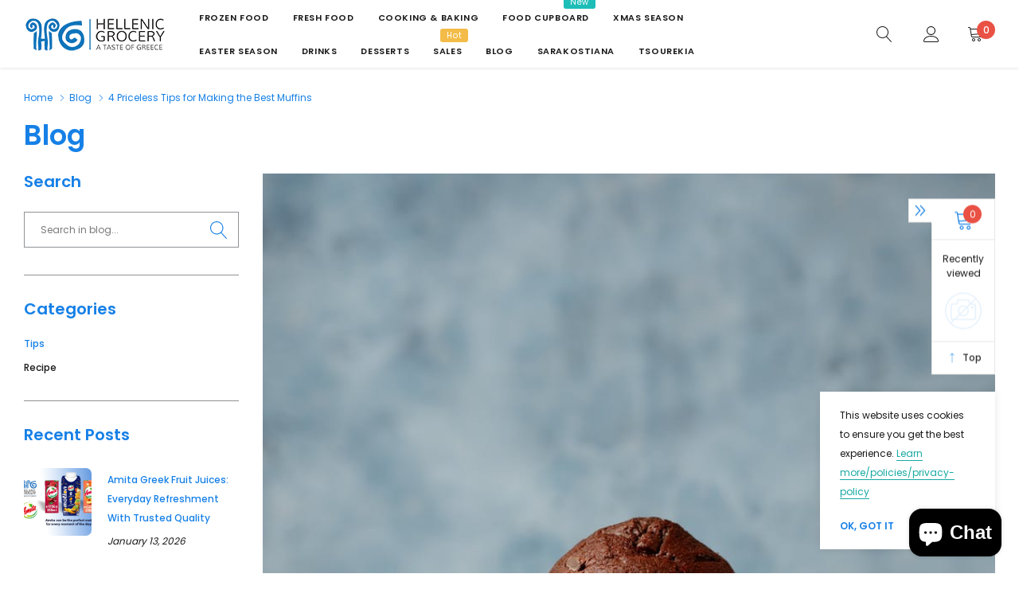

--- FILE ---
content_type: text/javascript
request_url: https://hellenicgrocery.co.uk/cdn/shop/t/6/assets/jquery.products.min.aio.min.js?v=3235411936004405331644992360
body_size: 603
content:
/*
Generated time: February 16, 2022 06:19
This file was created by the app developer. Feel free to contact the original developer with any questions. It was minified (compressed) by AVADA. AVADA do NOT own this script.
*/
jQuery.cookie=function(e,t,o){if(void 0===t){var n=null;if(document.cookie&&""!=document.cookie)for(var r=document.cookie.split(";"),i=0;i<r.length;i++){var a=jQuery.trim(r[i]);if(a.substring(0,e.length+1)==e+"="){n=decodeURIComponent(a.substring(e.length+1));break}}return n}o=o||{},null===t&&(t="",o.expires=-1);var u="",c=(o.expires&&("number"==typeof o.expires||o.expires.toUTCString)&&("number"==typeof o.expires?(c=new Date).setTime(c.getTime()+24*o.expires*60*60*1e3):c=o.expires,u="; expires="+c.toUTCString()),o.path?"; path="+o.path:""),s=o.domain?"; domain="+o.domain:"",o=o.secure?"; secure":"";document.cookie=[e,"=",encodeURIComponent(t),u,c,s,o].join("")},Shopify.Products=function(){function t(){if(o.length&&a<n.howManyToShow)jQuery.ajax({dataType:"json",url:window.router+"/products/"+o[0]+".js",cache:!1,success:function(e){i.tmpl(e).appendTo(r),o.shift(),a++,t()},error:function(){u.remove(o[0]),o.shift(),t()}});else if(r.show(),n.onComplete)try{n.onComplete()}catch(e){}}var n={howManyToShow:3,howManyToStoreInMemory:10,wrapperId:"recently-viewed-products",templateId:"recently-viewed-product-template",onComplete:null},o=[],r=null,i=null,a=0,u={configuration:{expires:90,path:"/",domain:window.location.hostname},name:"shopify_recently_viewed",write:function(e){jQuery.cookie(this.name,e.join(" "),this.configuration)},read:function(){var e=[],t=jQuery.cookie(this.name);return e=null!==t?t.split(" "):e},destroy:function(){jQuery.cookie(this.name,null,this.configuration)},remove:function(e){var t=this.read(),e=jQuery.inArray(e,t);-1!==e&&(t.splice(e,1),this.write(t))}};return{resizeImage:function(e,t){if(null==t)return e;if("master"==t)return e.replace(/http(s)?:/,"");var o=e.match(/\.(jpg|jpeg|gif|png|bmp|bitmap|tiff|tif)(\?v=\d+)?/i);return null!=o?(e=e.split(o[0]),o=o[0],(e[0]+"_"+t+o).replace(/http(s)?:/,"")):null},showRecentlyViewed:function(e){e=e||{},jQuery.extend(n,e),o=u.read(),i=jQuery("#"+n.templateId),r=jQuery("#"+n.wrapperId),n.howManyToShow=Math.min(o.length,n.howManyToShow),n.howManyToShow&&i.length&&r.length&&t()},getConfig:function(){return n},clearList:function(){u.destroy()},recordRecentlyViewed:function(e){e=e||{},jQuery.extend(n,e);var t,o,e=u.read();-1!==window.location.pathname.indexOf("/products/")&&(t=window.location.pathname.match(/\/products\/([a-z0-9\-]+)/)[1],-1===(o=jQuery.inArray(t,e))?(e.unshift(t),e=e.splice(0,n.howManyToStoreInMemory)):(e.splice(o,1),e.unshift(t)),u.write(e))}}}();var Shopify=Shopify||{};Shopify.money_format=theme.moneyFormat,Shopify.formatMoney=function(e,t){"string"==typeof e&&(e=e.replace(".",""));var o="",n=/\{\{\s*(\w+)\s*\}\}/,t=t||this.money_format;function r(e,t){return void 0===e?t:e}function i(e,t,o,n){if(t=r(t,2),o=r(o,","),n=r(n,"."),isNaN(e)||null==e)return 0;t=(e=(e/100).toFixed(t)).split(".");return t[0].replace(/(\d)(?=(\d\d\d)+(?!\d))/g,"$1"+o)+(t[1]?n+t[1]:"")}switch(t.match(n)[1]){case"amount":o=i(e,2);break;case"amount_no_decimals":o=i(e,0);break;case"amount_with_comma_separator":o=i(e,2,".",",");break;case"amount_no_decimals_with_comma_separator":o=i(e,0,".",",")}return t.replace(n,o)};

--- FILE ---
content_type: text/javascript
request_url: https://hellenicgrocery.co.uk/cdn/shop/t/6/assets/jquery.min.aio.min.js?v=70738200714769793971644992361
body_size: 30937
content:
/*
Generated time: February 16, 2022 06:19
This file was created by the app developer. Feel free to contact the original developer with any questions. It was minified (compressed) by AVADA. AVADA do NOT own this script.
*/
!function(h,T){function t(e,t){return t.toUpperCase()}function r(){g.addEventListener?(g.removeEventListener("DOMContentLoaded",P,!1),h.removeEventListener("load",P,!1)):(g.detachEvent("onreadystatechange",P),h.detachEvent("onload",P))}var i,m=typeof T,e=h.location,g=h.document,o=g.documentElement,a=h.jQuery,s=h.$,l={},f=[],u="1.10.2",y=f.concat,c=f.push,p=f.slice,d=f.indexOf,v=l.toString,b=l.hasOwnProperty,S=u.trim,w=function(e,t){return new w.fn.init(e,t,te)},A=/[+-]?(?:\d*\.|)\d+(?:[eE][+-]?\d+|)/.source,j=/\S+/g,D=/^[\s\uFEFF\xA0]+|[\s\uFEFF\xA0]+$/g,L=/^(?:\s*(<[\w\W]+>)[^>]*|#([\w-]*))$/,H=/^<(\w+)\s*\/?>(?:<\/\1>|)$/,q=/^[\],:{}\s]*$/,_=/(?:^|:|,)(?:\s*\[)+/g,M=/\\(?:["\\\/bfnrt]|u[\da-fA-F]{4})/g,O=/"[^"\\\r\n]*"|true|false|null|-?(?:\d+\.|)\d+(?:[eE][+-]?\d+|)/g,F=/^-ms-/,B=/-([\da-z])/gi,P=function(e){!g.addEventListener&&"load"!==e.type&&"complete"!==g.readyState||(r(),w.ready())};function R(e){var t=e.length,n=w.type(e);return!w.isWindow(e)&&(!(1!==e.nodeType||!t)||("array"===n||"function"!==n&&(0===t||"number"==typeof t&&0<t&&t-1 in e)))}w.fn=w.prototype={jquery:u,constructor:w,init:function(e,t,n){var r,i;if(!e)return this;if("string"!=typeof e)return e.nodeType?(this.context=this[0]=e,this.length=1,this):w.isFunction(e)?n.ready(e):(e.selector!==T&&(this.selector=e.selector,this.context=e.context),w.makeArray(e,this));if(!(r="<"===e.charAt(0)&&">"===e.charAt(e.length-1)&&3<=e.length?[null,e,null]:L.exec(e))||!r[1]&&t)return(!t||t.jquery?t||n:this.constructor(t)).find(e);if(r[1]){if(t=t instanceof w?t[0]:t,w.merge(this,w.parseHTML(r[1],t&&t.nodeType?t.ownerDocument||t:g,!0)),H.test(r[1])&&w.isPlainObject(t))for(r in t)w.isFunction(this[r])?this[r](t[r]):this.attr(r,t[r]);return this}if((i=g.getElementById(r[2]))&&i.parentNode){if(i.id!==r[2])return n.find(e);this.length=1,this[0]=i}return this.context=g,this.selector=e,this},selector:"",length:0,toArray:function(){return p.call(this)},get:function(e){return null==e?this.toArray():e<0?this[this.length+e]:this[e]},pushStack:function(e){e=w.merge(this.constructor(),e);return e.prevObject=this,e.context=this.context,e},each:function(e,t){return w.each(this,e,t)},ready:function(e){return w.ready.promise().done(e),this},slice:function(){return this.pushStack(p.apply(this,arguments))},first:function(){return this.eq(0)},last:function(){return this.eq(-1)},eq:function(e){var t=this.length,e=+e+(e<0?t:0);return this.pushStack(0<=e&&e<t?[this[e]]:[])},map:function(n){return this.pushStack(w.map(this,function(e,t){return n.call(e,t,e)}))},end:function(){return this.prevObject||this.constructor(null)},push:c,sort:[].sort,splice:[].splice},w.fn.init.prototype=w.fn,w.extend=w.fn.extend=function(){var e,t,n,r,i,o=arguments[0]||{},a=1,s=arguments.length,l=!1;for("boolean"==typeof o&&(l=o,o=arguments[1]||{},a=2),"object"==typeof o||w.isFunction(o)||(o={}),s===a&&(o=this,--a);a<s;a++)if(null!=(r=arguments[a]))for(n in r)i=o[n],t=r[n],o!==t&&(l&&t&&(w.isPlainObject(t)||(e=w.isArray(t)))?(i=e?(e=!1,i&&w.isArray(i)?i:[]):i&&w.isPlainObject(i)?i:{},o[n]=w.extend(l,i,t)):t!==T&&(o[n]=t));return o},w.extend({expando:"jQuery"+(u+Math.random()).replace(/\D/g,""),noConflict:function(e){return h.$===w&&(h.$=s),e&&h.jQuery===w&&(h.jQuery=a),w},isReady:!1,readyWait:1,holdReady:function(e){e?w.readyWait++:w.ready(!0)},ready:function(e){if(!0===e?!--w.readyWait:!w.isReady){if(!g.body)return setTimeout(w.ready);(w.isReady=!0)!==e&&0<--w.readyWait||(i.resolveWith(g,[w]),w.fn.trigger&&w(g).trigger("ready").off("ready"))}},isFunction:function(e){return"function"===w.type(e)},isArray:Array.isArray||function(e){return"array"===w.type(e)},isWindow:function(e){return null!=e&&e==e.window},isNumeric:function(e){return!isNaN(parseFloat(e))&&isFinite(e)},type:function(e){return null==e?e+"":"object"==typeof e||"function"==typeof e?l[v.call(e)]||"object":typeof e},isPlainObject:function(e){if(!e||"object"!==w.type(e)||e.nodeType||w.isWindow(e))return!1;try{if(e.constructor&&!b.call(e,"constructor")&&!b.call(e.constructor.prototype,"isPrototypeOf"))return!1}catch(e){return!1}if(w.support.ownLast)for(var t in e)return b.call(e,t);for(t in e);return t===T||b.call(e,t)},isEmptyObject:function(e){for(var t in e)return!1;return!0},error:function(e){throw Error(e)},parseHTML:function(e,t,n){if(!e||"string"!=typeof e)return null;"boolean"==typeof t&&(n=t,t=!1),t=t||g;var r=H.exec(e),n=!n&&[];return r?[t.createElement(r[1])]:(r=w.buildFragment([e],t,n),n&&w(n).remove(),w.merge([],r.childNodes))},parseJSON:function(e){return h.JSON&&h.JSON.parse?h.JSON.parse(e):null===e?e:"string"==typeof e&&((e=w.trim(e))&&q.test(e.replace(M,"@").replace(O,"]").replace(_,"")))?Function("return "+e)():(w.error("Invalid JSON: "+e),T)},parseXML:function(e){var t;if(!e||"string"!=typeof e)return null;try{h.DOMParser?t=(new DOMParser).parseFromString(e,"text/xml"):((t=new ActiveXObject("Microsoft.XMLDOM")).async="false",t.loadXML(e))}catch(e){t=T}return t&&t.documentElement&&!t.getElementsByTagName("parsererror").length||w.error("Invalid XML: "+e),t},noop:function(){},globalEval:function(e){e&&w.trim(e)&&(h.execScript||function(e){h.eval.call(h,e)})(e)},camelCase:function(e){return e.replace(F,"ms-").replace(B,t)},nodeName:function(e,t){return e.nodeName&&e.nodeName.toLowerCase()===t.toLowerCase()},each:function(e,t,n){var r,i=0,o=e.length,a=R(e);if(n){if(a)for(;i<o&&!1!==(r=t.apply(e[i],n));i++);else for(i in e)if(r=t.apply(e[i],n),!1===r)break}else if(a)for(;i<o&&!1!==(r=t.call(e[i],i,e[i]));i++);else for(i in e)if(r=t.call(e[i],i,e[i]),!1===r)break;return e},trim:S&&!S.call("\ufeff ")?function(e){return null==e?"":S.call(e)}:function(e){return null==e?"":(e+"").replace(D,"")},makeArray:function(e,t){t=t||[];return null!=e&&(R(Object(e))?w.merge(t,"string"==typeof e?[e]:e):c.call(t,e)),t},inArray:function(e,t,n){var r;if(t){if(d)return d.call(t,e,n);for(r=t.length,n=n?n<0?Math.max(0,r+n):n:0;n<r;n++)if(n in t&&t[n]===e)return n}return-1},merge:function(e,t){var n=t.length,r=e.length,i=0;if("number"==typeof n)for(;i<n;i++)e[r++]=t[i];else for(;t[i]!==T;)e[r++]=t[i++];return e.length=r,e},grep:function(e,t,n){var r=[],i=0,o=e.length;for(n=!!n;i<o;i++)n!==!!t(e[i],i)&&r.push(e[i]);return r},map:function(e,t,n){var r,i=0,o=e.length,a=[];if(R(e))for(;i<o;i++)null!=(r=t(e[i],i,n))&&(a[a.length]=r);else for(i in e)r=t(e[i],i,n),null!=r&&(a[a.length]=r);return y.apply([],a)},guid:1,proxy:function(e,t){var n,r;return"string"==typeof t&&(r=e[t],t=e,e=r),w.isFunction(e)?(n=p.call(arguments,2),(r=function(){return e.apply(t||this,n.concat(p.call(arguments)))}).guid=e.guid=e.guid||w.guid++,r):T},access:function(e,t,n,r,i,o,a){var s=0,l=e.length,u=null==n;if("object"===w.type(n))for(s in i=!0,n)w.access(e,t,s,n[s],!0,o,a);else if(r!==T&&(i=!0,w.isFunction(r)||(a=!0),t=u?a?(t.call(e,r),null):(u=t,function(e,t,n){return u.call(w(e),n)}):t))for(;s<l;s++)t(e[s],n,a?r:r.call(e[s],s,t(e[s],n)));return i?e:u?t.call(e):l?t(e[0],n):o},now:function(){return(new Date).getTime()},swap:function(e,t,n,r){var i,o={};for(i in t)o[i]=e.style[i],e.style[i]=t[i];for(i in n=n.apply(e,r||[]),t)e.style[i]=o[i];return n}}),w.ready.promise=function(e){if(!i)if(i=w.Deferred(),"complete"===g.readyState)setTimeout(w.ready);else if(g.addEventListener)g.addEventListener("DOMContentLoaded",P,!1),h.addEventListener("load",P,!1);else{g.attachEvent("onreadystatechange",P),h.attachEvent("onload",P);var n=!1;try{n=null==h.frameElement&&g.documentElement}catch(e){}n&&n.doScroll&&function t(){if(!w.isReady){try{n.doScroll("left")}catch(e){return setTimeout(t,50)}r(),w.ready()}}()}return i.promise(e)},w.each("Boolean Number String Function Array Date RegExp Object Error".split(" "),function(e,t){l["[object "+t+"]"]=t.toLowerCase()});var W,x,$,C,I,z,X,U,V,Y,N,J,G,Q,K,Z,ee,te=w(g),ne=h,re=void 0,k="sizzle"+-new Date,ie=ne.document,oe=0,ae=0,se=Pe(),le=Pe(),ue=Pe(),ce=!1,fe=function(e,t){return e===t&&(ce=!0),0},pe=typeof re,de={}.hasOwnProperty,u=[],he=u.pop,ge=u.push,me=u.push,ye=u.slice,ve=u.indexOf||function(e){for(var t=0,n=this.length;t<n;t++)if(this[t]===e)return t;return-1},be="checked|selected|async|autofocus|autoplay|controls|defer|disabled|hidden|ismap|loop|multiple|open|readonly|required|scoped",n="[\\x20\\t\\r\\n\\f]",xe="(?:\\\\.|[\\w-]|[^\\x00-\\xa0])+",Te=xe.replace("w","w#"),we="\\["+n+"*("+xe+")"+n+"*(?:([*^$|!~]?=)"+n+"*(?:(['\"])((?:\\\\.|[^\\\\])*?)\\3|("+Te+")|)|)"+n+"*\\]",Ce=":("+xe+")(?:\\(((['\"])((?:\\\\.|[^\\\\])*?)\\3|((?:\\\\.|[^\\\\()[\\]]|"+we.replace(3,8)+")*)|.*)\\)|)",Ne=RegExp("^"+n+"+|((?:^|[^\\\\])(?:\\\\.)*)"+n+"+$","g"),ke=RegExp("^"+n+"*,"+n+"*"),Ee=RegExp("^"+n+"*([>+~]|"+n+")"+n+"*"),Se=RegExp(n+"*[+~]"),Ae=RegExp("="+n+"*([^\\]'\"]*)"+n+"*\\]","g"),je=RegExp(Ce),De=RegExp("^"+Te+"$"),Le={ID:RegExp("^#("+xe+")"),CLASS:RegExp("^\\.("+xe+")"),TAG:RegExp("^("+xe.replace("w","w*")+")"),ATTR:RegExp("^"+we),PSEUDO:RegExp("^"+Ce),CHILD:RegExp("^:(only|first|last|nth|nth-last)-(child|of-type)(?:\\("+n+"*(even|odd|(([+-]|)(\\d*)n|)"+n+"*(?:([+-]|)"+n+"*(\\d+)|))"+n+"*\\)|)","i"),bool:RegExp("^(?:"+be+")$","i"),needsContext:RegExp("^"+n+"*[>+~]|:(even|odd|eq|gt|lt|nth|first|last)(?:\\("+n+"*((?:-\\d)?\\d*)"+n+"*\\)|)(?=[^-]|$)","i")},He=/^[^{]+\{\s*\[native \w/,qe=/^(?:#([\w-]+)|(\w+)|\.([\w-]+))$/,_e=/^(?:input|select|textarea|button)$/i,Me=/^h\d$/i,Oe=/'|\\/g,Fe=RegExp("\\\\([\\da-f]{1,6}"+n+"?|("+n+")|.)","ig"),Be=function(e,t,n){var r="0x"+t-65536;return r!=r||n?t:r<0?String.fromCharCode(65536+r):String.fromCharCode(55296|r>>10,56320|1023&r)};try{me.apply(u=ye.call(ie.childNodes),ie.childNodes),u[ie.childNodes.length].nodeType}catch(e){me={apply:u.length?function(e,t){ge.apply(e,ye.call(t))}:function(e,t){for(var n=e.length,r=0;e[n++]=t[r++];);e.length=n-1}}}function E(e,t,n,c){var f,p,r,i,o,a;if((t?t.ownerDocument||t:ie)!==N&&Y(t),n=n||[],!e||"string"!=typeof e)return n;if(1!==(u=(t=t||N).nodeType)&&9!==u)return[];if(G&&!c){if(o=qe.exec(e))if(a=o[1]){if(9===u){if(!(r=t.getElementById(a))||!r.parentNode)return n;if(r.id===a)return n.push(r),n}else if(t.ownerDocument&&(r=t.ownerDocument.getElementById(a))&&ee(t,r)&&r.id===a)return n.push(r),n}else{if(o[2])return me.apply(n,t.getElementsByTagName(e)),n;if((a=o[3])&&x.getElementsByClassName&&t.getElementsByClassName)return me.apply(n,t.getElementsByClassName(a)),n}if(x.qsa&&(!Q||!Q.test(e))){if(i=r=k,o=t,a=9===u&&e,1===u&&"object"!==t.nodeName.toLowerCase()){for(p=Ue(e),(r=t.getAttribute("id"))?i=r.replace(Oe,"\\$&"):t.setAttribute("id",i),i="[id='"+i+"'] ",f=p.length;f--;)p[f]=i+Ve(p[f]);o=Se.test(e)&&t.parentNode||t,a=p.join(",")}if(a)try{return me.apply(n,o.querySelectorAll(a)),n}catch(e){}finally{r||t.removeAttribute("id")}}}var d,s,h,g,m,l=e.replace(Ne,"$1"),y=t,v=n,b=c,u=Ue(l);if(!b&&1===u.length){if(2<(s=u[0]=u[0].slice(0)).length&&"ID"===(h=s[0]).type&&x.getById&&9===y.nodeType&&G&&C.relative[s[1].type]){if(!(y=(C.find.ID(h.matches[0].replace(Fe,Be),y)||[])[0]))return v;l=l.slice(s.shift().value.length)}for(d=Le.needsContext.test(l)?0:s.length;d--&&(h=s[d],!C.relative[g=h.type]);)if((m=C.find[g])&&(b=m(h.matches[0].replace(Fe,Be),Se.test(s[0].type)&&y.parentNode||y))){if(s.splice(d,1),!(l=b.length&&Ve(s)))return me.apply(v,b),v;break}}return X(l,u)(b,y,!G,v,Se.test(l)),v}function Pe(){var n=[];function r(e,t){return n.push(e+=" ")>C.cacheLength&&delete r[n.shift()],r[e]=t}return r}function Re(e){return e[k]=!0,e}function We(e){var t=N.createElement("div");try{return!!e(t)}catch(e){return!1}finally{t.parentNode&&t.parentNode.removeChild(t)}}function $e(e,t){for(var n=e.split("|"),r=e.length;r--;)C.attrHandle[n[r]]=t}function Ie(e,t){var n=t&&e,r=n&&1===e.nodeType&&1===t.nodeType&&(~t.sourceIndex||1<<31)-(~e.sourceIndex||1<<31);if(r)return r;if(n)for(;n=n.nextSibling;)if(n===t)return-1;return e?1:-1}function ze(a){return Re(function(o){return o=+o,Re(function(e,t){for(var n,r=a([],e.length,o),i=r.length;i--;)e[n=r[i]]&&(e[n]=!(t[n]=e[n]))})})}for(W in z=E.isXML=function(e){e=e&&(e.ownerDocument||e).documentElement;return!!e&&"HTML"!==e.nodeName},x=E.support={},Y=E.setDocument=function(e){var l=e?e.ownerDocument||e:ie,e=l.defaultView;return l!==N&&9===l.nodeType&&l.documentElement?(J=(N=l).documentElement,G=!z(l),e&&e.attachEvent&&e!==e.top&&e.attachEvent("onbeforeunload",function(){Y()}),x.attributes=We(function(e){return e.className="i",!e.getAttribute("className")}),x.getElementsByTagName=We(function(e){return e.appendChild(l.createComment("")),!e.getElementsByTagName("*").length}),x.getElementsByClassName=We(function(e){return e.innerHTML="<div class='a'></div><div class='a i'></div>",e.firstChild.className="i",2===e.getElementsByClassName("i").length}),x.getById=We(function(e){return J.appendChild(e).id=k,!l.getElementsByName||!l.getElementsByName(k).length}),x.getById?(C.find.ID=function(e,t){if(typeof t.getElementById!=pe&&G)return(t=t.getElementById(e))&&t.parentNode?[t]:[]},C.filter.ID=function(e){var t=e.replace(Fe,Be);return function(e){return e.getAttribute("id")===t}}):(delete C.find.ID,C.filter.ID=function(e){var t=e.replace(Fe,Be);return function(e){e=typeof e.getAttributeNode!=pe&&e.getAttributeNode("id");return e&&e.value===t}}),C.find.TAG=x.getElementsByTagName?function(e,t){return typeof t.getElementsByTagName!=pe?t.getElementsByTagName(e):re}:function(e,t){var n,r=[],i=0,o=t.getElementsByTagName(e);if("*"!==e)return o;for(;n=o[i++];)1===n.nodeType&&r.push(n);return r},C.find.CLASS=x.getElementsByClassName&&function(e,t){return typeof t.getElementsByClassName!=pe&&G?t.getElementsByClassName(e):re},K=[],Q=[],(x.qsa=He.test(l.querySelectorAll))&&(We(function(e){e.innerHTML="<select><option selected=''></option></select>",e.querySelectorAll("[selected]").length||Q.push("\\["+n+"*(?:value|"+be+")"),e.querySelectorAll(":checked").length||Q.push(":checked")}),We(function(e){var t=l.createElement("input");t.setAttribute("type","hidden"),e.appendChild(t).setAttribute("t",""),e.querySelectorAll("[t^='']").length&&Q.push("[*^$]="+n+"*(?:''|\"\")"),e.querySelectorAll(":enabled").length||Q.push(":enabled",":disabled"),e.querySelectorAll("*,:x"),Q.push(",.*:")})),(x.matchesSelector=He.test(Z=J.webkitMatchesSelector||J.mozMatchesSelector||J.oMatchesSelector||J.msMatchesSelector))&&We(function(e){x.disconnectedMatch=Z.call(e,"div"),Z.call(e,"[s!='']:x"),K.push("!=",Ce)}),Q=Q.length&&RegExp(Q.join("|")),K=K.length&&RegExp(K.join("|")),ee=He.test(J.contains)||J.compareDocumentPosition?function(e,t){var n=9===e.nodeType?e.documentElement:e,t=t&&t.parentNode;return e===t||!(!t||1!==t.nodeType||!(n.contains?n.contains(t):e.compareDocumentPosition&&16&e.compareDocumentPosition(t)))}:function(e,t){if(t)for(;t=t.parentNode;)if(t===e)return!0;return!1},fe=J.compareDocumentPosition?function(e,t){if(e===t)return ce=!0,0;var n=t.compareDocumentPosition&&e.compareDocumentPosition&&e.compareDocumentPosition(t);return n?1&n||!x.sortDetached&&t.compareDocumentPosition(e)===n?e===l||ee(ie,e)?-1:t===l||ee(ie,t)?1:V?ve.call(V,e)-ve.call(V,t):0:4&n?-1:1:e.compareDocumentPosition?-1:1}:function(e,t){var n,r=0,i=e.parentNode,o=t.parentNode,a=[e],s=[t];if(e===t)return ce=!0,0;if(!i||!o)return e===l?-1:t===l?1:i?-1:o?1:V?ve.call(V,e)-ve.call(V,t):0;if(i===o)return Ie(e,t);for(n=e;n=n.parentNode;)a.unshift(n);for(n=t;n=n.parentNode;)s.unshift(n);for(;a[r]===s[r];)r++;return r?Ie(a[r],s[r]):a[r]===ie?-1:s[r]===ie?1:0},l):N},E.matches=function(e,t){return E(e,null,null,t)},E.matchesSelector=function(e,t){if((e.ownerDocument||e)!==N&&Y(e),t=t.replace(Ae,"='$1']"),!(!x.matchesSelector||!G||K&&K.test(t)||Q&&Q.test(t)))try{var n=Z.call(e,t);if(n||x.disconnectedMatch||e.document&&11!==e.document.nodeType)return n}catch(e){}return 0<E(t,N,null,[e]).length},E.contains=function(e,t){return(e.ownerDocument||e)!==N&&Y(e),ee(e,t)},E.attr=function(e,t){(e.ownerDocument||e)!==N&&Y(e);var n=C.attrHandle[t.toLowerCase()],n=n&&de.call(C.attrHandle,t.toLowerCase())?n(e,t,!G):re;return n===re?x.attributes||!G?e.getAttribute(t):(n=e.getAttributeNode(t))&&n.specified?n.value:null:n},E.error=function(e){throw Error("Syntax error, unrecognized expression: "+e)},E.uniqueSort=function(e){var t,n=[],r=0,i=0;if(ce=!x.detectDuplicates,V=!x.sortStable&&e.slice(0),e.sort(fe),ce){for(;t=e[i++];)t===e[i]&&(r=n.push(i));for(;r--;)e.splice(n[r],1)}return e},I=E.getText=function(e){var t,n="",r=0,i=e.nodeType;if(i){if(1===i||9===i||11===i){if("string"==typeof e.textContent)return e.textContent;for(e=e.firstChild;e;e=e.nextSibling)n+=I(e)}else if(3===i||4===i)return e.nodeValue}else for(;t=e[r];r++)n+=I(t);return n},(C=E.selectors={cacheLength:50,createPseudo:Re,match:Le,attrHandle:{},find:{},relative:{">":{dir:"parentNode",first:!0}," ":{dir:"parentNode"},"+":{dir:"previousSibling",first:!0},"~":{dir:"previousSibling"}},preFilter:{ATTR:function(e){return e[1]=e[1].replace(Fe,Be),e[3]=(e[4]||e[5]||"").replace(Fe,Be),"~="===e[2]&&(e[3]=" "+e[3]+" "),e.slice(0,4)},CHILD:function(e){return e[1]=e[1].toLowerCase(),"nth"===e[1].slice(0,3)?(e[3]||E.error(e[0]),e[4]=+(e[4]?e[5]+(e[6]||1):2*("even"===e[3]||"odd"===e[3])),e[5]=+(e[7]+e[8]||"odd"===e[3])):e[3]&&E.error(e[0]),e},PSEUDO:function(e){var t,n=!e[5]&&e[2];return Le.CHILD.test(e[0])?null:(e[3]&&e[4]!==re?e[2]=e[4]:n&&je.test(n)&&(t=Ue(n,!0))&&(t=n.indexOf(")",n.length-t)-n.length)&&(e[0]=e[0].slice(0,t),e[2]=n.slice(0,t)),e.slice(0,3))}},filter:{TAG:function(e){var t=e.replace(Fe,Be).toLowerCase();return"*"===e?function(){return!0}:function(e){return e.nodeName&&e.nodeName.toLowerCase()===t}},CLASS:function(e){var t=se[e+" "];return t||(t=RegExp("(^|"+n+")"+e+"("+n+"|$)"))&&se(e,function(e){return t.test("string"==typeof e.className&&e.className||typeof e.getAttribute!=pe&&e.getAttribute("class")||"")})},ATTR:function(t,n,r){return function(e){e=E.attr(e,t);return null==e?"!="===n:!n||(e+="","="===n?e===r:"!="===n?e!==r:"^="===n?r&&0===e.indexOf(r):"*="===n?r&&-1<e.indexOf(r):"$="===n?r&&e.slice(-r.length)===r:"~="===n?-1<(" "+e+" ").indexOf(r):"|="===n&&(e===r||e.slice(0,r.length+1)===r+"-"))}},CHILD:function(d,e,t,h,g){var m="nth"!==d.slice(0,3),y="last"!==d.slice(-4),v="of-type"===e;return 1===h&&0===g?function(e){return!!e.parentNode}:function(e,c,f){var t,n,r,i,o,a,s=m!=y?"nextSibling":"previousSibling",l=e.parentNode,p=v&&e.nodeName.toLowerCase(),u=!f&&!v;if(l){if(m){for(;s;){for(r=e;r=r[s];)if(v?r.nodeName.toLowerCase()===p:1===r.nodeType)return!1;a=s="only"===d&&!a&&"nextSibling"}return!0}if(a=[y?l.firstChild:l.lastChild],y&&u){for(o=(t=(n=l[k]||(l[k]={}))[d]||[])[0]===oe&&t[1],i=t[0]===oe&&t[2],r=o&&l.childNodes[o];r=++o&&r&&r[s]||(i=o=0)||a.pop();)if(1===r.nodeType&&++i&&r===e){n[d]=[oe,o,i];break}}else if(u&&(t=(e[k]||(e[k]={}))[d])&&t[0]===oe)i=t[1];else for(;(r=++o&&r&&r[s]||(i=o=0)||a.pop())&&((v?r.nodeName.toLowerCase()!==p:1!==r.nodeType)||!++i||(u&&((r[k]||(r[k]={}))[d]=[oe,i]),r!==e)););return(i-=g)===h||0==i%h&&0<=i/h}}},PSEUDO:function(e,o){var t,a=C.pseudos[e]||C.setFilters[e.toLowerCase()]||E.error("unsupported pseudo: "+e);return a[k]?a(o):1<a.length?(t=[e,e,"",o],C.setFilters.hasOwnProperty(e.toLowerCase())?Re(function(e,t){for(var n,r=a(e,o),i=r.length;i--;)e[n=ve.call(e,r[i])]=!(t[n]=r[i])}):function(e){return a(e,0,t)}):a}},pseudos:{not:Re(function(e){var r=[],i=[],s=X(e.replace(Ne,"$1"));return s[k]?Re(function(e,t,n,r){for(var i,o=s(e,null,r,[]),a=e.length;a--;)(i=o[a])&&(e[a]=!(t[a]=i))}):function(e,t,n){return r[0]=e,s(r,null,n,i),!i.pop()}}),has:Re(function(t){return function(e){return 0<E(t,e).length}}),contains:Re(function(t){return function(e){return-1<(e.textContent||e.innerText||I(e)).indexOf(t)}}),lang:Re(function(n){return De.test(n||"")||E.error("unsupported lang: "+n),n=n.replace(Fe,Be).toLowerCase(),function(e){var t;do{if(t=G?e.lang:e.getAttribute("xml:lang")||e.getAttribute("lang"))return(t=t.toLowerCase())===n||0===t.indexOf(n+"-")}while((e=e.parentNode)&&1===e.nodeType);return!1}}),target:function(e){var t=ne.location&&ne.location.hash;return t&&t.slice(1)===e.id},root:function(e){return e===J},focus:function(e){return e===N.activeElement&&(!N.hasFocus||N.hasFocus())&&!!(e.type||e.href||~e.tabIndex)},enabled:function(e){return!1===e.disabled},disabled:function(e){return!0===e.disabled},checked:function(e){var t=e.nodeName.toLowerCase();return"input"===t&&!!e.checked||"option"===t&&!!e.selected},selected:function(e){return e.parentNode&&e.parentNode.selectedIndex,!0===e.selected},empty:function(e){for(e=e.firstChild;e;e=e.nextSibling)if("@"<e.nodeName||3===e.nodeType||4===e.nodeType)return!1;return!0},parent:function(e){return!C.pseudos.empty(e)},header:function(e){return Me.test(e.nodeName)},input:function(e){return _e.test(e.nodeName)},button:function(e){var t=e.nodeName.toLowerCase();return"input"===t&&"button"===e.type||"button"===t},text:function(e){var t;return"input"===e.nodeName.toLowerCase()&&"text"===e.type&&(null==(t=e.getAttribute("type"))||t.toLowerCase()===e.type)},first:ze(function(){return[0]}),last:ze(function(e,t){return[t-1]}),eq:ze(function(e,t,n){return[n<0?n+t:n]}),even:ze(function(e,t){for(var n=0;n<t;n+=2)e.push(n);return e}),odd:ze(function(e,t){for(var n=1;n<t;n+=2)e.push(n);return e}),lt:ze(function(e,t,n){for(var r=n<0?n+t:n;0<=--r;)e.push(r);return e}),gt:ze(function(e,t,n){for(var r=n<0?n+t:n;t>++r;)e.push(r);return e})}}).pseudos.nth=C.pseudos.eq,{radio:!0,checkbox:!0,file:!0,password:!0,image:!0})C.pseudos[W]=function(t){return function(e){return"input"===e.nodeName.toLowerCase()&&e.type===t}}(W);for(W in{submit:!0,reset:!0})C.pseudos[W]=function(n){return function(e){var t=e.nodeName.toLowerCase();return("input"===t||"button"===t)&&e.type===n}}(W);function Xe(){}function Ue(e,t){var n,r,i,o,a,s,l,u=le[e+" "];if(u)return t?0:u.slice(0);for(a=e,s=[],l=C.preFilter;a;){for(o in n&&!(r=ke.exec(a))||(r&&(a=a.slice(r[0].length)||a),s.push(i=[])),n=!1,(r=Ee.exec(a))&&(n=r.shift(),i.push({value:n,type:r[0].replace(Ne," ")}),a=a.slice(n.length)),C.filter)!(r=Le[o].exec(a))||l[o]&&!(r=l[o](r))||(n=r.shift(),i.push({value:n,type:o,matches:r}),a=a.slice(n.length));if(!n)break}return t?a.length:a?E.error(e):le(e,s).slice(0)}function Ve(e){for(var t=0,n=e.length,r="";t<n;t++)r+=e[t].value;return r}function Ye(s,e,t){var l=e.dir,u=t&&"parentNode"===l,c=ae++;return e.first?function(e,t,n){for(;e=e[l];)if(1===e.nodeType||u)return s(e,t,n)}:function(e,t,n){var r,i,o,a=oe+" "+c;if(n){for(;e=e[l];)if((1===e.nodeType||u)&&s(e,t,n))return!0}else for(;e=e[l];)if(1===e.nodeType||u)if((i=(o=e[k]||(e[k]={}))[l])&&i[0]===a){if(!0===(r=i[1])||r===$)return!0===r}else if((i=o[l]=[a])[1]=s(e,t,n)||$,!0===i[1])return!0}}function Je(i){return 1<i.length?function(e,t,n){for(var r=i.length;r--;)if(!i[r](e,t,n))return!1;return!0}:i[0]}function Ge(e,t,n,r,i){for(var o,a=[],s=0,l=e.length,u=null!=t;s<l;s++)!(o=e[s])||n&&!n(o,r,i)||(a.push(o),u&&t.push(s));return a}function Qe(d,h,g,m,y,e){return m&&!m[k]&&(m=Qe(m)),y&&!y[k]&&(y=Qe(y,e)),Re(function(e,t,n,r){var i,o,a,c=[],s=[],f=t.length,p=e||function(e,t,n){for(var r=0,i=t.length;r<i;r++)E(e,t[r],n);return n}(h||"*",n.nodeType?[n]:n,[]),l=!d||!e&&h?p:Ge(p,c,d,n,r),u=g?y||(e?d:f||m)?[]:t:l;if(g&&g(l,u,n,r),m)for(i=Ge(u,s),m(i,[],n,r),o=i.length;o--;)(a=i[o])&&(u[s[o]]=!(l[s[o]]=a));if(e){if(y||d){if(y){for(i=[],o=u.length;o--;)(a=u[o])&&i.push(l[o]=a);y(null,u=[],i,r)}for(o=u.length;o--;)(a=u[o])&&-1<(i=y?ve.call(e,a):c[o])&&(e[i]=!(t[i]=a))}}else u=Ge(u===t?u.splice(f,u.length):u),y?y(null,t,u,r):me.apply(t,u)})}function Ke(m,y){function e(e,t,c,n,f){var r,i,o,a=[],s=0,l="0",u=e&&[],p=null!=f,d=U,h=e||x&&C.find.TAG("*",f&&t.parentNode||t),g=oe+=null==d?1:Math.random()||.1;for(p&&(U=t!==N&&t,$=v);null!=(r=h[l]);l++){if(x&&r){for(i=0;o=m[i++];)if(o(r,t,c)){n.push(r);break}p&&(oe=g,$=++v)}b&&((r=!o&&r)&&s--,e&&u.push(r))}if(s+=l,b&&l!==s){for(i=0;o=y[i++];)o(u,a,t,c);if(e){if(0<s)for(;l--;)u[l]||a[l]||(a[l]=he.call(n));a=Ge(a)}me.apply(n,a),p&&!e&&0<a.length&&1<s+y.length&&E.uniqueSort(n)}return p&&(oe=g,U=d),u}var v=0,b=0<y.length,x=0<m.length;return b?Re(e):e}Xe.prototype=C.filters=C.pseudos,C.setFilters=new Xe,X=E.compile=function(e,t){var n,r=[],i=[],o=ue[e+" "];if(!o){for(n=(t=t||Ue(e)).length;n--;)((o=function e(t){for(var r,n,i,o=t.length,a=C.relative[t[0].type],s=a||C.relative[" "],l=a?1:0,c=Ye(function(e){return e===r},s,!0),f=Ye(function(e){return-1<ve.call(r,e)},s,!0),u=[function(e,t,n){return!a&&(n||t!==U)||((r=t).nodeType?c:f)(e,t,n)}];l<o;l++)if(n=C.relative[t[l].type])u=[Ye(Je(u),n)];else{if((n=C.filter[t[l].type].apply(null,t[l].matches))[k]){for(i=++l;i<o&&!C.relative[t[i].type];i++);return Qe(1<l&&Je(u),1<l&&Ve(t.slice(0,l-1).concat({value:" "===t[l-2].type?"*":""})).replace(Ne,"$1"),n,l<i&&e(t.slice(l,i)),i<o&&e(t=t.slice(i)),i<o&&Ve(t))}u.push(n)}return Je(u)}(t[n]))[k]?r:i).push(o);o=ue(e,Ke(i,r))}return o},x.sortStable=k.split("").sort(fe).join("")===k,x.detectDuplicates=ce,Y(),x.sortDetached=We(function(e){return 1&e.compareDocumentPosition(N.createElement("div"))}),We(function(e){return e.innerHTML="<a href='#'></a>","#"===e.firstChild.getAttribute("href")})||$e("type|href|height|width",function(e,t,n){return n?re:e.getAttribute(t,"type"===t.toLowerCase()?1:2)}),x.attributes&&We(function(e){return e.innerHTML="<input/>",e.firstChild.setAttribute("value",""),""===e.firstChild.getAttribute("value")})||$e("value",function(e,t,n){return n||"input"!==e.nodeName.toLowerCase()?re:e.defaultValue}),We(function(e){return null==e.getAttribute("disabled")})||$e(be,function(e,t,n){return n?re:(n=e.getAttributeNode(t))&&n.specified?n.value:!0===e[t]?t.toLowerCase():null}),w.find=E,w.expr=E.selectors,w.expr[":"]=w.expr.pseudos,w.unique=E.uniqueSort,w.text=E.getText,w.isXMLDoc=E.isXML,w.contains=E.contains;var Ze={};w.Callbacks=function(i){var e,n;i="string"==typeof i?Ze[i]||(n=Ze[e=i]={},w.each(e.match(j)||[],function(e,t){n[t]=!0}),n):w.extend({},i);function r(e){for(t=i.memory&&e,f=!0,s=p||0,p=0,a=l.length,o=!0;l&&s<a;s++)if(!1===l[s].apply(e[0],e[1])&&i.stopOnFalse){t=!1;break}o=!1,l&&(u?u.length&&r(u.shift()):t?l=[]:c.disable())}var o,t,f,a,s,p,l=[],u=!i.once&&[],c={add:function(){var e;return l&&(e=l.length,function r(e){w.each(e,function(e,t){var n=w.type(t);"function"===n?i.unique&&c.has(t)||l.push(t):t&&t.length&&"string"!==n&&r(t)})}(arguments),o?a=l.length:t&&(p=e,r(t))),this},remove:function(){return l&&w.each(arguments,function(e,t){for(var n;-1<(n=w.inArray(t,l,n));)l.splice(n,1),o&&(n<=a&&a--,n<=s&&s--)}),this},has:function(e){return e?-1<w.inArray(e,l):!(!l||!l.length)},empty:function(){return l=[],a=0,this},disable:function(){return l=u=t=T,this},disabled:function(){return!l},lock:function(){return u=T,t||c.disable(),this},locked:function(){return!u},fireWith:function(e,t){return!l||f&&!u||(t=[e,(t=t||[]).slice?t.slice():t],o?u.push(t):r(t)),this},fire:function(){return c.fireWith(this,arguments),this},fired:function(){return!!f}};return c},w.extend({Deferred:function(e){var a=[["resolve","done",w.Callbacks("once memory"),"resolved"],["reject","fail",w.Callbacks("once memory"),"rejected"],["notify","progress",w.Callbacks("memory")]],i="pending",s={state:function(){return i},always:function(){return l.done(arguments).fail(arguments),this},then:function(){var o=arguments;return w.Deferred(function(i){w.each(a,function(e,t){var n=t[0],r=w.isFunction(o[e])&&o[e];l[t[1]](function(){var e=r&&r.apply(this,arguments);e&&w.isFunction(e.promise)?e.promise().done(i.resolve).fail(i.reject).progress(i.notify):i[n+"With"](this===s?i.promise():this,r?[e]:arguments)})}),o=null}).promise()},promise:function(e){return null!=e?w.extend(e,s):s}},l={};return s.pipe=s.then,w.each(a,function(e,t){var n=t[2],r=t[3];s[t[1]]=n.add,r&&n.add(function(){i=r},a[1^e][2].disable,a[2][2].lock),l[t[0]]=function(){return l[t[0]+"With"](this===l?s:this,arguments),this},l[t[0]+"With"]=n.fireWith}),s.promise(l),e&&e.call(l,l),l},when:function(e){function t(t,n,r){return function(e){n[t]=this,r[t]=1<arguments.length?p.call(arguments):e,r===i?u.notifyWith(n,r):--l||u.resolveWith(n,r)}}var i,n,r,o=0,a=p.call(arguments),s=a.length,l=1!==s||e&&w.isFunction(e.promise)?s:0,u=1===l?e:w.Deferred();if(1<s)for(i=Array(s),n=Array(s),r=Array(s);o<s;o++)a[o]&&w.isFunction(a[o].promise)?a[o].promise().done(t(o,r,a)).fail(u.reject).progress(t(o,n,i)):--l;return l||u.resolveWith(r,a),u.promise()}}),w.support=function(i){var e,t,n,r,o,a,s,l,u=g.createElement("div");if(u.setAttribute("className","t"),u.innerHTML="  <link/><table></table><a href='/a'>a</a><input type='checkbox'/>",e=u.getElementsByTagName("*")||[],!(t=u.getElementsByTagName("a")[0])||!t.style||!e.length)return i;o=(r=g.createElement("select")).appendChild(g.createElement("option")),n=u.getElementsByTagName("input")[0],t.style.cssText="top:1px;float:left;opacity:.5",i.getSetAttribute="t"!==u.className,i.leadingWhitespace=3===u.firstChild.nodeType,i.tbody=!u.getElementsByTagName("tbody").length,i.htmlSerialize=!!u.getElementsByTagName("link").length,i.style=/top/.test(t.getAttribute("style")),i.hrefNormalized="/a"===t.getAttribute("href"),i.opacity=/^0.5/.test(t.style.opacity),i.cssFloat=!!t.style.cssFloat,i.checkOn=!!n.value,i.optSelected=o.selected,i.enctype=!!g.createElement("form").enctype,i.html5Clone="<:nav></:nav>"!==g.createElement("nav").cloneNode(!0).outerHTML,i.inlineBlockNeedsLayout=!1,i.shrinkWrapBlocks=!1,i.pixelPosition=!1,i.deleteExpando=!0,i.noCloneEvent=!0,i.reliableMarginRight=!0,i.boxSizingReliable=!0,n.checked=!0,i.noCloneChecked=n.cloneNode(!0).checked,r.disabled=!0,i.optDisabled=!o.disabled;try{delete u.test}catch(e){i.deleteExpando=!1}for(l in(n=g.createElement("input")).setAttribute("value",""),i.input=""===n.getAttribute("value"),n.value="t",n.setAttribute("type","radio"),i.radioValue="t"===n.value,n.setAttribute("checked","t"),n.setAttribute("name","t"),(o=g.createDocumentFragment()).appendChild(n),i.appendChecked=n.checked,i.checkClone=o.cloneNode(!0).cloneNode(!0).lastChild.checked,u.attachEvent&&(u.attachEvent("onclick",function(){i.noCloneEvent=!1}),u.cloneNode(!0).click()),{submit:!0,change:!0,focusin:!0})u.setAttribute(a="on"+l,"t"),i[l+"Bubbles"]=a in h||!1===u.attributes[a].expando;for(l in u.style.backgroundClip="content-box",u.cloneNode(!0).style.backgroundClip="",i.clearCloneStyle="content-box"===u.style.backgroundClip,w(i))break;return i.ownLast="0"!==l,w(function(){var e,t,n="padding:0;margin:0;border:0;display:block;box-sizing:content-box;-moz-box-sizing:content-box;-webkit-box-sizing:content-box;",r=g.getElementsByTagName("body")[0];r&&((e=g.createElement("div")).style.cssText="border:0;width:0;height:0;position:absolute;top:0;left:-9999px;margin-top:1px",r.appendChild(e).appendChild(u),u.innerHTML="<table><tr><td></td><td>t</td></tr></table>",(t=u.getElementsByTagName("td"))[0].style.cssText="padding:0;margin:0;border:0;display:none",s=0===t[0].offsetHeight,t[0].style.display="",t[1].style.display="none",i.reliableHiddenOffsets=s&&0===t[0].offsetHeight,u.innerHTML="",u.style.cssText="box-sizing:border-box;-moz-box-sizing:border-box;-webkit-box-sizing:border-box;padding:1px;border:1px;display:block;width:4px;margin-top:1%;position:absolute;top:1%;",w.swap(r,null!=r.style.zoom?{zoom:1}:{},function(){i.boxSizing=4===u.offsetWidth}),h.getComputedStyle&&(i.pixelPosition="1%"!==(h.getComputedStyle(u,null)||{}).top,i.boxSizingReliable="4px"===(h.getComputedStyle(u,null)||{width:"4px"}).width,(t=u.appendChild(g.createElement("div"))).style.cssText=u.style.cssText=n,t.style.marginRight=t.style.width="0",u.style.width="1px",i.reliableMarginRight=!parseFloat((h.getComputedStyle(t,null)||{}).marginRight)),typeof u.style.zoom!=m&&(u.innerHTML="",u.style.cssText=n+"width:1px;padding:1px;display:inline;zoom:1",i.inlineBlockNeedsLayout=3===u.offsetWidth,u.style.display="block",u.innerHTML="<div></div>",u.firstChild.style.width="5px",i.shrinkWrapBlocks=3!==u.offsetWidth,i.inlineBlockNeedsLayout&&(r.style.zoom=1)),r.removeChild(e),u=null)}),e=r=o=t=n=null,i}({});var et=/(?:\{[\s\S]*\}|\[[\s\S]*\])$/,tt=/([A-Z])/g;function nt(e,t,n,r){if(w.acceptData(e)){var i,o=w.expando,a=e.nodeType,s=a?w.cache:e,l=a?e[o]:e[o]&&o;if(l&&s[l]&&(r||s[l].data)||n!==T||"string"!=typeof t)return s[l=l||(a?e[o]=f.pop()||w.guid++:o)]||(s[l]=a?{}:{toJSON:w.noop}),"object"!=typeof t&&"function"!=typeof t||(r?s[l]=w.extend(s[l],t):s[l].data=w.extend(s[l].data,t)),e=s[l],r||(e.data||(e.data={}),e=e.data),n!==T&&(e[w.camelCase(t)]=n),"string"==typeof t?null==(i=e[t])&&(i=e[w.camelCase(t)]):i=e,i}}function rt(e,t,n){if(w.acceptData(e)){var r,i,o=e.nodeType,a=o?w.cache:e,s=o?e[w.expando]:w.expando;if(a[s]){if(t&&(r=n?a[s]:a[s].data)){i=(t=w.isArray(t)?t.concat(w.map(t,w.camelCase)):t in r?[t]:(t=w.camelCase(t))in r?[t]:t.split(" ")).length;for(;i--;)delete r[t[i]];if(n?!ot(r):!w.isEmptyObject(r))return}(n||(delete a[s].data,ot(a[s])))&&(o?w.cleanData([e],!0):w.support.deleteExpando||a!=a.window?delete a[s]:a[s]=null)}}}function it(e,t,n){if(n===T&&1===e.nodeType){var r="data-"+t.replace(tt,"-$1").toLowerCase();if("string"==typeof(n=e.getAttribute(r))){try{n="true"===n||"false"!==n&&("null"===n?null:+n+""===n?+n:et.test(n)?w.parseJSON(n):n)}catch(e){}w.data(e,t,n)}else n=T}return n}function ot(e){for(var t in e)if(("data"!==t||!w.isEmptyObject(e[t]))&&"toJSON"!==t)return;return 1}w.extend({cache:{},noData:{applet:!0,embed:!0,object:"clsid:D27CDB6E-AE6D-11cf-96B8-444553540000"},hasData:function(e){return!!(e=e.nodeType?w.cache[e[w.expando]]:e[w.expando])&&!ot(e)},data:function(e,t,n){return nt(e,t,n)},removeData:function(e,t){return rt(e,t)},_data:function(e,t,n){return nt(e,t,n,!0)},_removeData:function(e,t){return rt(e,t,!0)},acceptData:function(e){if(e.nodeType&&1!==e.nodeType&&9!==e.nodeType)return!1;var t=e.nodeName&&w.noData[e.nodeName.toLowerCase()];return!t||!0!==t&&e.getAttribute("classid")===t}}),w.fn.extend({data:function(e,t){var n,r,i=null,o=0,a=this[0];if(e!==T)return"object"==typeof e?this.each(function(){w.data(this,e)}):1<arguments.length?this.each(function(){w.data(this,e,t)}):a?it(a,e,w.data(a,e)):null;if(this.length&&(i=w.data(a),1===a.nodeType&&!w._data(a,"parsedAttrs"))){for(n=a.attributes;n.length>o;o++)0===(r=n[o].name).indexOf("data-")&&it(a,r=w.camelCase(r.slice(5)),i[r]);w._data(a,"parsedAttrs",!0)}return i},removeData:function(e){return this.each(function(){w.removeData(this,e)})}}),w.extend({queue:function(e,t,n){var r;return e?(r=w._data(e,t=(t||"fx")+"queue"),n&&(!r||w.isArray(n)?r=w._data(e,t,w.makeArray(n)):r.push(n)),r||[]):T},dequeue:function(e,t){t=t||"fx";var n=w.queue(e,t),r=n.length,i=n.shift(),o=w._queueHooks(e,t);"inprogress"===i&&(i=n.shift(),r--),i&&("fx"===t&&n.unshift("inprogress"),delete o.stop,i.call(e,function(){w.dequeue(e,t)},o)),!r&&o&&o.empty.fire()},_queueHooks:function(e,t){var n=t+"queueHooks";return w._data(e,n)||w._data(e,n,{empty:w.Callbacks("once memory").add(function(){w._removeData(e,t+"queue"),w._removeData(e,n)})})}}),w.fn.extend({queue:function(t,n){var e=2;return"string"!=typeof t&&(n=t,t="fx",e--),arguments.length<e?w.queue(this[0],t):n===T?this:this.each(function(){var e=w.queue(this,t,n);w._queueHooks(this,t),"fx"===t&&"inprogress"!==e[0]&&w.dequeue(this,t)})},dequeue:function(e){return this.each(function(){w.dequeue(this,e)})},delay:function(r,e){return r=w.fx&&w.fx.speeds[r]||r,this.queue(e=e||"fx",function(e,t){var n=setTimeout(e,r);t.stop=function(){clearTimeout(n)}})},clearQueue:function(e){return this.queue(e||"fx",[])},promise:function(e,t){function n(){--i||o.resolveWith(a,[a])}var r,i=1,o=w.Deferred(),a=this,s=this.length;for("string"!=typeof e&&(t=e,e=T),e=e||"fx";s--;)(r=w._data(a[s],e+"queueHooks"))&&r.empty&&(i++,r.empty.add(n));return n(),o.promise(t)}});var at,st,lt=/[\t\r\n\f]/g,ut=/\r/g,ct=/^(?:input|select|textarea|button|object)$/i,ft=/^(?:a|area)$/i,pt=/^(?:checked|selected)$/i,dt=w.support.getSetAttribute,ht=w.support.input,gt=(w.fn.extend({attr:function(e,t){return w.access(this,w.attr,e,t,1<arguments.length)},removeAttr:function(e){return this.each(function(){w.removeAttr(this,e)})},prop:function(e,t){return w.access(this,w.prop,e,t,1<arguments.length)},removeProp:function(e){return e=w.propFix[e]||e,this.each(function(){try{this[e]=T,delete this[e]}catch(e){}})},addClass:function(t){var e,n,r,i,o,a=0,s=this.length,l="string"==typeof t&&t;if(w.isFunction(t))return this.each(function(e){w(this).addClass(t.call(this,e,this.className))});if(l)for(e=(t||"").match(j)||[];a<s;a++)if(r=1===(n=this[a]).nodeType&&(n.className?(" "+n.className+" ").replace(lt," "):" ")){for(o=0;i=e[o++];)r.indexOf(" "+i+" ")<0&&(r+=i+" ");n.className=w.trim(r)}return this},removeClass:function(t){var e,n,r,i,o,a=0,s=this.length,l=0===arguments.length||"string"==typeof t&&t;if(w.isFunction(t))return this.each(function(e){w(this).removeClass(t.call(this,e,this.className))});if(l)for(e=(t||"").match(j)||[];a<s;a++)if(r=1===(n=this[a]).nodeType&&(n.className?(" "+n.className+" ").replace(lt," "):"")){for(o=0;i=e[o++];)for(;0<=r.indexOf(" "+i+" ");)r=r.replace(" "+i+" "," ");n.className=t?w.trim(r):""}return this},toggleClass:function(i,t){var o=typeof i;return"boolean"==typeof t&&"string"==o?t?this.addClass(i):this.removeClass(i):w.isFunction(i)?this.each(function(e){w(this).toggleClass(i.call(this,e,this.className,t),t)}):this.each(function(){if("string"==o)for(var e,t=0,n=w(this),r=i.match(j)||[];e=r[t++];)n.hasClass(e)?n.removeClass(e):n.addClass(e);else o!=m&&"boolean"!=o||(this.className&&w._data(this,"__className__",this.className),this.className=!this.className&&!1!==i&&w._data(this,"__className__")||"")})},hasClass:function(e){for(var t=" "+e+" ",n=0,r=this.length;n<r;n++)if(1===this[n].nodeType&&0<=(" "+this[n].className+" ").replace(lt," ").indexOf(t))return!0;return!1},val:function(t){var e,n,r,i=this[0];return arguments.length?(r=w.isFunction(t),this.each(function(e){1===this.nodeType&&(null==(e=r?t.call(this,e,w(this).val()):t)?e="":"number"==typeof e?e+="":w.isArray(e)&&(e=w.map(e,function(e){return null==e?"":e+""})),(n=w.valHooks[this.type]||w.valHooks[this.nodeName.toLowerCase()])&&"set"in n&&n.set(this,e,"value")!==T||(this.value=e))})):i?(n=w.valHooks[i.type]||w.valHooks[i.nodeName.toLowerCase()])&&"get"in n&&(e=n.get(i,"value"))!==T?e:"string"==typeof(e=i.value)?e.replace(ut,""):null==e?"":e:void 0}}),w.extend({valHooks:{option:{get:function(e){var t=w.find.attr(e,"value");return null!=t?t:e.text}},select:{get:function(e){for(var t,n=e.options,r=e.selectedIndex,i="select-one"===e.type||r<0,o=i?null:[],a=i?r+1:n.length,s=r<0?a:i?r:0;s<a;s++)if(!(!(t=n[s]).selected&&s!==r||(w.support.optDisabled?t.disabled:null!==t.getAttribute("disabled"))||t.parentNode.disabled&&w.nodeName(t.parentNode,"optgroup"))){if(t=w(t).val(),i)return t;o.push(t)}return o},set:function(e,t){for(var n,r,i=e.options,o=w.makeArray(t),a=i.length;a--;)((r=i[a]).selected=0<=w.inArray(w(r).val(),o))&&(n=!0);return n||(e.selectedIndex=-1),o}}},attr:function(e,t,n){var r,i,o=e.nodeType;if(e&&3!==o&&8!==o&&2!==o)return typeof e.getAttribute==m?w.prop(e,t,n):(1===o&&w.isXMLDoc(e)||(t=t.toLowerCase(),r=w.attrHooks[t]||(w.expr.match.bool.test(t)?st:at)),n===T?r&&"get"in r&&null!==(i=r.get(e,t))?i:null==(i=w.find.attr(e,t))?T:i:null!==n?r&&"set"in r&&(i=r.set(e,n,t))!==T?i:(e.setAttribute(t,n+""),n):(w.removeAttr(e,t),T))},removeAttr:function(e,t){var n,r,i=0,o=t&&t.match(j);if(o&&1===e.nodeType)for(;n=o[i++];)r=w.propFix[n]||n,w.expr.match.bool.test(n)?ht&&dt||!pt.test(n)?e[r]=!1:e[w.camelCase("default-"+n)]=e[r]=!1:w.attr(e,n,""),e.removeAttribute(dt?n:r)},attrHooks:{type:{set:function(e,t){var n;if(!w.support.radioValue&&"radio"===t&&w.nodeName(e,"input"))return n=e.value,e.setAttribute("type",t),n&&(e.value=n),t}}},propFix:{for:"htmlFor",class:"className"},prop:function(e,t,n){var r,i,o=e.nodeType;if(e&&3!==o&&8!==o&&2!==o)return(1!==o||!w.isXMLDoc(e))&&(t=w.propFix[t]||t,i=w.propHooks[t]),n!==T?i&&"set"in i&&(r=i.set(e,n,t))!==T?r:e[t]=n:i&&"get"in i&&null!==(r=i.get(e,t))?r:e[t]},propHooks:{tabIndex:{get:function(e){var t=w.find.attr(e,"tabindex");return t?parseInt(t,10):ct.test(e.nodeName)||ft.test(e.nodeName)&&e.href?0:-1}}}}),st={set:function(e,t,n){return!1===t?w.removeAttr(e,n):ht&&dt||!pt.test(n)?e.setAttribute(!dt&&w.propFix[n]||n,n):e[w.camelCase("default-"+n)]=e[n]=!0,n}},w.each(w.expr.match.bool.source.match(/\w+/g),function(e,t){var i=w.expr.attrHandle[t]||w.find.attr;w.expr.attrHandle[t]=ht&&dt||!pt.test(t)?function(e,t,n){var r=w.expr.attrHandle[t],e=n?T:(w.expr.attrHandle[t]=T)!=i(e,t,n)?t.toLowerCase():null;return w.expr.attrHandle[t]=r,e}:function(e,t,n){return n?T:e[w.camelCase("default-"+t)]?t.toLowerCase():null}}),ht&&dt||(w.attrHooks.value={set:function(e,t,n){return w.nodeName(e,"input")?(e.defaultValue=t,T):at&&at.set(e,t,n)}}),dt||(at={set:function(e,t,n){var r=e.getAttributeNode(n);return r||e.setAttributeNode(r=e.ownerDocument.createAttribute(n)),r.value=t+="","value"===n||t===e.getAttribute(n)?t:T}},w.expr.attrHandle.id=w.expr.attrHandle.name=w.expr.attrHandle.coords=function(e,t,n){return n?T:(n=e.getAttributeNode(t))&&""!==n.value?n.value:null},w.valHooks.button={get:function(e,t){e=e.getAttributeNode(t);return e&&e.specified?e.value:T},set:at.set},w.attrHooks.contenteditable={set:function(e,t,n){at.set(e,""!==t&&t,n)}},w.each(["width","height"],function(e,n){w.attrHooks[n]={set:function(e,t){return""===t?(e.setAttribute(n,"auto"),t):T}}})),w.support.hrefNormalized||w.each(["href","src"],function(e,t){w.propHooks[t]={get:function(e){return e.getAttribute(t,4)}}}),w.support.style||(w.attrHooks.style={get:function(e){return e.style.cssText||T},set:function(e,t){return e.style.cssText=t+""}}),w.support.optSelected||(w.propHooks.selected={get:function(e){e=e.parentNode;return e&&(e.selectedIndex,e.parentNode&&e.parentNode.selectedIndex),null}}),w.each(["tabIndex","readOnly","maxLength","cellSpacing","cellPadding","rowSpan","colSpan","useMap","frameBorder","contentEditable"],function(){w.propFix[this.toLowerCase()]=this}),w.support.enctype||(w.propFix.enctype="encoding"),w.each(["radio","checkbox"],function(){w.valHooks[this]={set:function(e,t){return w.isArray(t)?e.checked=0<=w.inArray(w(e).val(),t):T}},w.support.checkOn||(w.valHooks[this].get=function(e){return null===e.getAttribute("value")?"on":e.value})}),/^(?:input|select|textarea)$/i),mt=/^key/,yt=/^(?:mouse|contextmenu)|click/,vt=/^(?:focusinfocus|focusoutblur)$/,bt=/^([^.]*)(?:\.(.+)|)$/;function xt(){return!0}function Tt(){return!1}function wt(){try{return g.activeElement}catch(e){}}w.event={global:{},add:function(e,c,t,f,n){var p,d,h,r,i,o,a,s,l,u=w._data(e);if(u)for(t.handler&&(t=(h=t).handler,n=h.selector),t.guid||(t.guid=w.guid++),(p=u.events)||(p=u.events={}),(i=u.handle)||((i=u.handle=function(e){return typeof w==m||e&&w.event.triggered===e.type?T:w.event.dispatch.apply(i.elem,arguments)}).elem=e),d=(c=(c||"").match(j)||[""]).length;d--;)a=l=(s=bt.exec(c[d])||[])[1],s=(s[2]||"").split(".").sort(),a&&(r=w.event.special[a]||{},a=(n?r.delegateType:r.bindType)||a,r=w.event.special[a]||{},l=w.extend({type:a,origType:l,data:f,handler:t,guid:t.guid,selector:n,needsContext:n&&w.expr.match.needsContext.test(n),namespace:s.join(".")},h),(o=p[a])||((o=p[a]=[]).delegateCount=0,r.setup&&!1!==r.setup.call(e,f,s,i)||(e.addEventListener?e.addEventListener(a,i,!1):e.attachEvent&&e.attachEvent("on"+a,i))),r.add&&(r.add.call(e,l),l.handler.guid||(l.handler.guid=t.guid)),n?o.splice(o.delegateCount++,0,l):o.push(l),w.event.global[a]=!0)},remove:function(e,t,c,n,f){var p,r,i,d,h,o,a,s,l,g,m,u=w.hasData(e)&&w._data(e);if(u&&(o=u.events)){for(h=(t=(t||"").match(j)||[""]).length;h--;)if(l=m=(i=bt.exec(t[h])||[])[1],g=(i[2]||"").split(".").sort(),l){for(a=w.event.special[l]||{},s=o[l=(n?a.delegateType:a.bindType)||l]||[],i=i[2]&&RegExp("(^|\\.)"+g.join("\\.(?:.*\\.|)")+"(\\.|$)"),d=p=s.length;p--;)r=s[p],!f&&m!==r.origType||c&&c.guid!==r.guid||i&&!i.test(r.namespace)||n&&n!==r.selector&&("**"!==n||!r.selector)||(s.splice(p,1),r.selector&&s.delegateCount--,a.remove&&a.remove.call(e,r));d&&!s.length&&(a.teardown&&!1!==a.teardown.call(e,g,u.handle)||w.removeEvent(e,l,u.handle),delete o[l])}else for(l in o)w.event.remove(e,l+t[h],c,n,!0);w.isEmptyObject(o)&&(delete u.handle,w._removeData(e,"events"))}},trigger:function(e,t,n,r){var i,o,c,a,s,f,p=[n||g],l=b.call(e,"type")?e.type:e,d=b.call(e,"namespace")?e.namespace.split("."):[],u=s=n=n||g;if(3!==n.nodeType&&8!==n.nodeType&&!vt.test(l+w.event.triggered)&&(0<=l.indexOf(".")&&(l=(d=l.split(".")).shift(),d.sort()),o=l.indexOf(":")<0&&"on"+l,(e=e[w.expando]?e:new w.Event(l,"object"==typeof e&&e)).isTrigger=r?2:3,e.namespace=d.join("."),e.namespace_re=e.namespace?RegExp("(^|\\.)"+d.join("\\.(?:.*\\.|)")+"(\\.|$)"):null,e.result=T,e.target||(e.target=n),t=null==t?[e]:w.makeArray(t,[e]),a=w.event.special[l]||{},r||!a.trigger||!1!==a.trigger.apply(n,t))){if(!r&&!a.noBubble&&!w.isWindow(n)){for(c=a.delegateType||l,vt.test(c+l)||(u=u.parentNode);u;u=u.parentNode)p.push(u),s=u;s===(n.ownerDocument||g)&&p.push(s.defaultView||s.parentWindow||h)}for(f=0;(u=p[f++])&&!e.isPropagationStopped();)e.type=1<f?c:a.bindType||l,(i=(w._data(u,"events")||{})[e.type]&&w._data(u,"handle"))&&i.apply(u,t),(i=o&&u[o])&&w.acceptData(u)&&i.apply&&!1===i.apply(u,t)&&e.preventDefault();if(e.type=l,!r&&!e.isDefaultPrevented()&&(!a._default||!1===a._default.apply(p.pop(),t))&&w.acceptData(n)&&o&&n[l]&&!w.isWindow(n)){(s=n[o])&&(n[o]=null),w.event.triggered=l;try{n[l]()}catch(e){}w.event.triggered=T,s&&(n[o]=s)}return e.result}},dispatch:function(e){e=w.event.fix(e);var t,n,r,i,o,a=p.call(arguments),s=(w._data(this,"events")||{})[e.type]||[],l=w.event.special[e.type]||{};if((a[0]=e).delegateTarget=this,!l.preDispatch||!1!==l.preDispatch.call(this,e)){for(o=w.event.handlers.call(this,e,s),t=0;(r=o[t++])&&!e.isPropagationStopped();)for(e.currentTarget=r.elem,i=0;(n=r.handlers[i++])&&!e.isImmediatePropagationStopped();)e.namespace_re&&!e.namespace_re.test(n.namespace)||(e.handleObj=n,e.data=n.data,(n=((w.event.special[n.origType]||{}).handle||n.handler).apply(r.elem,a))!==T&&!1===(e.result=n)&&(e.preventDefault(),e.stopPropagation()));return l.postDispatch&&l.postDispatch.call(this,e),e.result}},handlers:function(e,t){var n,r,i,o,a=[],s=t.delegateCount,l=e.target;if(s&&l.nodeType&&(!e.button||"click"!==e.type))for(;l!=this;l=l.parentNode||this)if(1===l.nodeType&&(!0!==l.disabled||"click"!==e.type)){for(i=[],o=0;o<s;o++)i[n=(r=t[o]).selector+" "]===T&&(i[n]=r.needsContext?0<=w(n,this).index(l):w.find(n,this,null,[l]).length),i[n]&&i.push(r);i.length&&a.push({elem:l,handlers:i})}return t.length>s&&a.push({elem:this,handlers:t.slice(s)}),a},fix:function(e){if(e[w.expando])return e;var t,n,r,i=e.type,o=e,a=this.fixHooks[i];for(a||(this.fixHooks[i]=a=yt.test(i)?this.mouseHooks:mt.test(i)?this.keyHooks:{}),r=a.props?this.props.concat(a.props):this.props,e=new w.Event(o),t=r.length;t--;)e[n=r[t]]=o[n];return e.target||(e.target=o.srcElement||g),3===e.target.nodeType&&(e.target=e.target.parentNode),e.metaKey=!!e.metaKey,a.filter?a.filter(e,o):e},props:"altKey bubbles cancelable ctrlKey currentTarget eventPhase metaKey relatedTarget shiftKey target timeStamp view which".split(" "),fixHooks:{},keyHooks:{props:"char charCode key keyCode".split(" "),filter:function(e,t){return null==e.which&&(e.which=null!=t.charCode?t.charCode:t.keyCode),e}},mouseHooks:{props:"button buttons clientX clientY fromElement offsetX offsetY pageX pageY screenX screenY toElement".split(" "),filter:function(e,t){var n,r,i=t.button,o=t.fromElement;return null==e.pageX&&null!=t.clientX&&(r=(n=e.target.ownerDocument||g).documentElement,n=n.body,e.pageX=t.clientX+(r&&r.scrollLeft||n&&n.scrollLeft||0)-(r&&r.clientLeft||n&&n.clientLeft||0),e.pageY=t.clientY+(r&&r.scrollTop||n&&n.scrollTop||0)-(r&&r.clientTop||n&&n.clientTop||0)),!e.relatedTarget&&o&&(e.relatedTarget=o===e.target?t.toElement:o),e.which||i===T||(e.which=1&i?1:2&i?3:4&i?2:0),e}},special:{load:{noBubble:!0},focus:{trigger:function(){if(this!==wt()&&this.focus)try{return this.focus(),!1}catch(e){}},delegateType:"focusin"},blur:{trigger:function(){return this===wt()&&this.blur?(this.blur(),!1):T},delegateType:"focusout"},click:{trigger:function(){return w.nodeName(this,"input")&&"checkbox"===this.type&&this.click?(this.click(),!1):T},_default:function(e){return w.nodeName(e.target,"a")}},beforeunload:{postDispatch:function(e){e.result!==T&&(e.originalEvent.returnValue=e.result)}}},simulate:function(e,t,n,r){e=w.extend(new w.Event,n,{type:e,isSimulated:!0,originalEvent:{}});r?w.event.trigger(e,null,t):w.event.dispatch.call(t,e),e.isDefaultPrevented()&&n.preventDefault()}},w.removeEvent=g.removeEventListener?function(e,t,n){e.removeEventListener&&e.removeEventListener(t,n,!1)}:function(e,t,n){t="on"+t;e.detachEvent&&(typeof e[t]==m&&(e[t]=null),e.detachEvent(t,n))},w.Event=function(e,t){return this instanceof w.Event?(e&&e.type?(this.originalEvent=e,this.type=e.type,this.isDefaultPrevented=e.defaultPrevented||!1===e.returnValue||e.getPreventDefault&&e.getPreventDefault()?xt:Tt):this.type=e,t&&w.extend(this,t),this.timeStamp=e&&e.timeStamp||w.now(),this[w.expando]=!0,T):new w.Event(e,t)},w.Event.prototype={isDefaultPrevented:Tt,isPropagationStopped:Tt,isImmediatePropagationStopped:Tt,preventDefault:function(){var e=this.originalEvent;this.isDefaultPrevented=xt,e&&(e.preventDefault?e.preventDefault():e.returnValue=!1)},stopPropagation:function(){var e=this.originalEvent;this.isPropagationStopped=xt,e&&(e.stopPropagation&&e.stopPropagation(),e.cancelBubble=!0)},stopImmediatePropagation:function(){this.isImmediatePropagationStopped=xt,this.stopPropagation()}},w.each({mouseenter:"mouseover",mouseleave:"mouseout"},function(e,i){w.event.special[e]={delegateType:i,bindType:i,handle:function(e){var t,n=e.relatedTarget,r=e.handleObj;return n&&(n===this||w.contains(this,n))||(e.type=r.origType,t=r.handler.apply(this,arguments),e.type=i),t}}}),w.support.submitBubbles||(w.event.special.submit={setup:function(){return!w.nodeName(this,"form")&&(w.event.add(this,"click._submit keypress._submit",function(e){e=e.target,e=w.nodeName(e,"input")||w.nodeName(e,"button")?e.form:T;e&&!w._data(e,"submitBubbles")&&(w.event.add(e,"submit._submit",function(e){e._submit_bubble=!0}),w._data(e,"submitBubbles",!0))}),T)},postDispatch:function(e){e._submit_bubble&&(delete e._submit_bubble,this.parentNode&&!e.isTrigger&&w.event.simulate("submit",this.parentNode,e,!0))},teardown:function(){return!w.nodeName(this,"form")&&(w.event.remove(this,"._submit"),T)}}),w.support.changeBubbles||(w.event.special.change={setup:function(){return gt.test(this.nodeName)?("checkbox"!==this.type&&"radio"!==this.type||(w.event.add(this,"propertychange._change",function(e){"checked"===e.originalEvent.propertyName&&(this._just_changed=!0)}),w.event.add(this,"click._change",function(e){this._just_changed&&!e.isTrigger&&(this._just_changed=!1),w.event.simulate("change",this,e,!0)})),!1):(w.event.add(this,"beforeactivate._change",function(e){e=e.target;gt.test(e.nodeName)&&!w._data(e,"changeBubbles")&&(w.event.add(e,"change._change",function(e){!this.parentNode||e.isSimulated||e.isTrigger||w.event.simulate("change",this.parentNode,e,!0)}),w._data(e,"changeBubbles",!0))}),T)},handle:function(e){var t=e.target;return this!==t||e.isSimulated||e.isTrigger||"radio"!==t.type&&"checkbox"!==t.type?e.handleObj.handler.apply(this,arguments):T},teardown:function(){return w.event.remove(this,"._change"),!gt.test(this.nodeName)}}),w.support.focusinBubbles||w.each({focus:"focusin",blur:"focusout"},function(e,t){function n(e){w.event.simulate(t,e.target,w.event.fix(e),!0)}var r=0;w.event.special[t]={setup:function(){0==r++&&g.addEventListener(e,n,!0)},teardown:function(){0==--r&&g.removeEventListener(e,n,!0)}}}),w.fn.extend({on:function(e,t,n,r,i){var o,a;if("object"==typeof e){for(o in"string"!=typeof t&&(n=n||t,t=T),e)this.on(o,t,n,e[o],i);return this}if(null==n&&null==r?(r=t,n=t=T):null==r&&("string"==typeof t?(r=n,n=T):(r=n,n=t,t=T)),!1===r)r=Tt;else if(!r)return this;return 1===i&&(a=r,(r=function(e){return w().off(e),a.apply(this,arguments)}).guid=a.guid||(a.guid=w.guid++)),this.each(function(){w.event.add(this,e,r,n,t)})},one:function(e,t,n,r){return this.on(e,t,n,r,1)},off:function(e,t,n){var r,i;if(e&&e.preventDefault&&e.handleObj)return r=e.handleObj,w(e.delegateTarget).off(r.namespace?r.origType+"."+r.namespace:r.origType,r.selector,r.handler),this;if("object"!=typeof e)return!1!==t&&"function"!=typeof t||(n=t,t=T),!1===n&&(n=Tt),this.each(function(){w.event.remove(this,e,n,t)});for(i in e)this.off(i,t,e[i]);return this},trigger:function(e,t){return this.each(function(){w.event.trigger(e,t,this)})},triggerHandler:function(e,t){var n=this[0];return n?w.event.trigger(e,t,n,!0):T}});var Ct=/^.[^:#\[\.,]*$/,Nt=/^(?:parents|prev(?:Until|All))/,kt=w.expr.match.needsContext,Et={children:!0,contents:!0,next:!0,prev:!0};function St(e,t){for(;(e=e[t])&&1!==e.nodeType;);return e}function At(e,n,r){if(w.isFunction(n))return w.grep(e,function(e,t){return!!n.call(e,t,e)!==r});if(n.nodeType)return w.grep(e,function(e){return e===n!==r});if("string"==typeof n){if(Ct.test(n))return w.filter(n,e,r);n=w.filter(n,e)}return w.grep(e,function(e){return 0<=w.inArray(e,n)!==r})}function jt(e){var t=Dt.split("|"),n=e.createDocumentFragment();if(n.createElement)for(;t.length;)n.createElement(t.pop());return n}w.fn.extend({find:function(e){var t,n=[],r=this,i=r.length;if("string"!=typeof e)return this.pushStack(w(e).filter(function(){for(t=0;t<i;t++)if(w.contains(r[t],this))return!0}));for(t=0;t<i;t++)w.find(e,r[t],n);return(n=this.pushStack(1<i?w.unique(n):n)).selector=this.selector?this.selector+" "+e:e,n},has:function(e){var t,n=w(e,this),r=n.length;return this.filter(function(){for(t=0;t<r;t++)if(w.contains(this,n[t]))return!0})},not:function(e){return this.pushStack(At(this,e||[],!0))},filter:function(e){return this.pushStack(At(this,e||[],!1))},is:function(e){return!!At(this,"string"==typeof e&&kt.test(e)?w(e):e||[],!1).length},closest:function(e,t){for(var n,r=0,i=this.length,o=[],a=kt.test(e)||"string"!=typeof e?w(e,t||this.context):0;r<i;r++)for(n=this[r];n&&n!==t;n=n.parentNode)if(n.nodeType<11&&(a?-1<a.index(n):1===n.nodeType&&w.find.matchesSelector(n,e))){n=o.push(n);break}return this.pushStack(1<o.length?w.unique(o):o)},index:function(e){return e?"string"==typeof e?w.inArray(this[0],w(e)):w.inArray(e.jquery?e[0]:e,this):this[0]&&this[0].parentNode?this.first().prevAll().length:-1},add:function(e,t){t="string"==typeof e?w(e,t):w.makeArray(e&&e.nodeType?[e]:e),e=w.merge(this.get(),t);return this.pushStack(w.unique(e))},addBack:function(e){return this.add(null==e?this.prevObject:this.prevObject.filter(e))}}),w.each({parent:function(e){e=e.parentNode;return e&&11!==e.nodeType?e:null},parents:function(e){return w.dir(e,"parentNode")},parentsUntil:function(e,t,n){return w.dir(e,"parentNode",n)},next:function(e){return St(e,"nextSibling")},prev:function(e){return St(e,"previousSibling")},nextAll:function(e){return w.dir(e,"nextSibling")},prevAll:function(e){return w.dir(e,"previousSibling")},nextUntil:function(e,t,n){return w.dir(e,"nextSibling",n)},prevUntil:function(e,t,n){return w.dir(e,"previousSibling",n)},siblings:function(e){return w.sibling((e.parentNode||{}).firstChild,e)},children:function(e){return w.sibling(e.firstChild)},contents:function(e){return w.nodeName(e,"iframe")?e.contentDocument||e.contentWindow.document:w.merge([],e.childNodes)}},function(r,i){w.fn[r]=function(e,t){var n=w.map(this,i,e);return(t="Until"!==r.slice(-5)?e:t)&&"string"==typeof t&&(n=w.filter(t,n)),1<this.length&&(Et[r]||(n=w.unique(n)),Nt.test(r)&&(n=n.reverse())),this.pushStack(n)}}),w.extend({filter:function(e,t,n){var r=t[0];return n&&(e=":not("+e+")"),1===t.length&&1===r.nodeType?w.find.matchesSelector(r,e)?[r]:[]:w.find.matches(e,w.grep(t,function(e){return 1===e.nodeType}))},dir:function(e,t,n){for(var r=[],i=e[t];i&&9!==i.nodeType&&(n===T||1!==i.nodeType||!w(i).is(n));)1===i.nodeType&&r.push(i),i=i[t];return r},sibling:function(e,t){for(var n=[];e;e=e.nextSibling)1===e.nodeType&&e!==t&&n.push(e);return n}});var Dt="abbr|article|aside|audio|bdi|canvas|data|datalist|details|figcaption|figure|footer|header|hgroup|mark|meter|nav|output|progress|section|summary|time|video",Lt=/ jQuery\d+="(?:null|\d+)"/g,Ht=RegExp("<(?:"+Dt+")[\\s/>]","i"),qt=/^\s+/,_t=/<(?!area|br|col|embed|hr|img|input|link|meta|param)(([\w:]+)[^>]*)\/>/gi,Mt=/<([\w:]+)/,Ot=/<tbody/i,Ft=/<|&#?\w+;/,Bt=/<(?:script|style|link)/i,Pt=/^(?:checkbox|radio)$/i,Rt=/checked\s*(?:[^=]|=\s*.checked.)/i,Wt=/^$|\/(?:java|ecma)script/i,$t=/^true\/(.*)/,It=/^\s*<!(?:\[CDATA\[|--)|(?:\]\]|--)>\s*$/g,zt={option:[1,"<select multiple='multiple'>","</select>"],legend:[1,"<fieldset>","</fieldset>"],area:[1,"<map>","</map>"],param:[1,"<object>","</object>"],thead:[1,"<table>","</table>"],tr:[2,"<table><tbody>","</tbody></table>"],col:[2,"<table><tbody></tbody><colgroup>","</colgroup></table>"],td:[3,"<table><tbody><tr>","</tr></tbody></table>"],_default:w.support.htmlSerialize?[0,"",""]:[1,"X<div>","</div>"]},Xt=jt(g).appendChild(g.createElement("div"));function Ut(e,t){return w.nodeName(e,"table")&&w.nodeName(1===t.nodeType?t:t.firstChild,"tr")?e.getElementsByTagName("tbody")[0]||e.appendChild(e.ownerDocument.createElement("tbody")):e}function Vt(e){return e.type=(null!==w.find.attr(e,"type"))+"/"+e.type,e}function Yt(e){var t=$t.exec(e.type);return t?e.type=t[1]:e.removeAttribute("type"),e}function Jt(e,t){for(var n,r=0;null!=(n=e[r]);r++)w._data(n,"globalEval",!t||w._data(t[r],"globalEval"))}function Gt(e,t){if(1===t.nodeType&&w.hasData(e)){var n,r,i,e=w._data(e),o=w._data(t,e),a=e.events;if(a)for(n in delete o.handle,o.events={},a)for(r=0,i=a[n].length;r<i;r++)w.event.add(t,n,a[n][r]);o.data&&(o.data=w.extend({},o.data))}}function Qt(e,t){var n,r,i=0,o=typeof e.getElementsByTagName!=m?e.getElementsByTagName(t||"*"):typeof e.querySelectorAll!=m?e.querySelectorAll(t||"*"):T;if(!o)for(o=[],n=e.childNodes||e;null!=(r=n[i]);i++)!t||w.nodeName(r,t)?o.push(r):w.merge(o,Qt(r,t));return t===T||t&&w.nodeName(e,t)?w.merge([e],o):o}function Kt(e){Pt.test(e.type)&&(e.defaultChecked=e.checked)}zt.optgroup=zt.option,zt.tbody=zt.tfoot=zt.colgroup=zt.caption=zt.thead,zt.th=zt.td,w.fn.extend({text:function(e){return w.access(this,function(e){return e===T?w.text(this):this.empty().append((this[0]&&this[0].ownerDocument||g).createTextNode(e))},null,e,arguments.length)},append:function(){return this.domManip(arguments,function(e){1!==this.nodeType&&11!==this.nodeType&&9!==this.nodeType||Ut(this,e).appendChild(e)})},prepend:function(){return this.domManip(arguments,function(e){var t;1!==this.nodeType&&11!==this.nodeType&&9!==this.nodeType||(t=Ut(this,e)).insertBefore(e,t.firstChild)})},before:function(){return this.domManip(arguments,function(e){this.parentNode&&this.parentNode.insertBefore(e,this)})},after:function(){return this.domManip(arguments,function(e){this.parentNode&&this.parentNode.insertBefore(e,this.nextSibling)})},remove:function(e,t){for(var n,r=e?w.filter(e,this):this,i=0;null!=(n=r[i]);i++)t||1!==n.nodeType||w.cleanData(Qt(n)),n.parentNode&&(t&&w.contains(n.ownerDocument,n)&&Jt(Qt(n,"script")),n.parentNode.removeChild(n));return this},empty:function(){for(var e,t=0;null!=(e=this[t]);t++){for(1===e.nodeType&&w.cleanData(Qt(e,!1));e.firstChild;)e.removeChild(e.firstChild);e.options&&w.nodeName(e,"select")&&(e.options.length=0)}return this},clone:function(e,t){return e=null!=e&&e,t=null==t?e:t,this.map(function(){return w.clone(this,e,t)})},html:function(e){return w.access(this,function(e){var t=this[0]||{},n=0,r=this.length;if(e===T)return 1===t.nodeType?t.innerHTML.replace(Lt,""):T;if(!("string"!=typeof e||Bt.test(e)||!w.support.htmlSerialize&&Ht.test(e)||!w.support.leadingWhitespace&&qt.test(e)||zt[(Mt.exec(e)||["",""])[1].toLowerCase()])){e=e.replace(_t,"<$1></$2>");try{for(;n<r;n++)1===(t=this[n]||{}).nodeType&&(w.cleanData(Qt(t,!1)),t.innerHTML=e);t=0}catch(e){}}t&&this.empty().append(e)},null,e,arguments.length)},replaceWith:function(){var r=w.map(this,function(e){return[e.nextSibling,e.parentNode]}),i=0;return this.domManip(arguments,function(e){var t=r[i++],n=r[i++];n&&(t&&t.parentNode!==n&&(t=this.nextSibling),w(this).remove(),n.insertBefore(e,t))},!0),i?this:this.remove()},detach:function(e){return this.remove(e,!0)},domManip:function(n,r,c){n=y.apply([],n);var e,t,i,o,f,a,s=0,l=this.length,p=this,d=l-1,u=n[0],h=w.isFunction(u);if(h||!(l<=1||"string"!=typeof u||w.support.checkClone)&&Rt.test(u))return this.each(function(e){var t=p.eq(e);h&&(n[0]=u.call(this,e,t.html())),t.domManip(n,r,c)});if(l&&(e=(a=w.buildFragment(n,this[0].ownerDocument,!1,!c&&this)).firstChild,1===a.childNodes.length&&(a=e),e)){for(i=(o=w.map(Qt(a,"script"),Vt)).length;s<l;s++)t=a,s!==d&&(t=w.clone(t,!0,!0),i&&w.merge(o,Qt(t,"script"))),r.call(this[s],t,s);if(i)for(f=o[o.length-1].ownerDocument,w.map(o,Yt),s=0;s<i;s++)t=o[s],Wt.test(t.type||"")&&!w._data(t,"globalEval")&&w.contains(f,t)&&(t.src?w._evalUrl(t.src):w.globalEval((t.text||t.textContent||t.innerHTML||"").replace(It,"")));a=e=null}return this}}),w.each({appendTo:"append",prependTo:"prepend",insertBefore:"before",insertAfter:"after",replaceAll:"replaceWith"},function(e,a){w.fn[e]=function(e){for(var t,n=0,r=[],i=w(e),o=i.length-1;n<=o;n++)t=n===o?this:this.clone(!0),w(i[n])[a](t),c.apply(r,t.get());return this.pushStack(r)}}),w.extend({clone:function(e,c,f){var t,n,r,i,o,a,s,p,d=w.contains(e.ownerDocument,e);if(w.support.html5Clone||w.isXMLDoc(e)||!Ht.test("<"+e.nodeName+">")?r=e.cloneNode(!0):(Xt.innerHTML=e.outerHTML,Xt.removeChild(r=Xt.firstChild)),!(w.support.noCloneEvent&&w.support.noCloneChecked||1!==e.nodeType&&11!==e.nodeType||w.isXMLDoc(e)))for(t=Qt(r),o=Qt(e),i=0;null!=(n=o[i]);++i)if(t[i]){l=void 0;u=void 0;a=void 0;s=void 0;p=void 0;var l=n;var u=t[i];if(1===u.nodeType){if(a=u.nodeName.toLowerCase(),!w.support.noCloneEvent&&u[w.expando]){for(s in(p=w._data(u)).events)w.removeEvent(u,s,p.handle);u.removeAttribute(w.expando)}"script"===a&&u.text!==l.text?(Vt(u).text=l.text,Yt(u)):"object"===a?(u.parentNode&&(u.outerHTML=l.outerHTML),w.support.html5Clone&&l.innerHTML&&!w.trim(u.innerHTML)&&(u.innerHTML=l.innerHTML)):"input"===a&&Pt.test(l.type)?(u.defaultChecked=u.checked=l.checked,u.value!==l.value&&(u.value=l.value)):"option"===a?u.defaultSelected=u.selected=l.defaultSelected:"input"!==a&&"textarea"!==a||(u.defaultValue=l.defaultValue)}}if(c)if(f)for(o=o||Qt(e),t=t||Qt(r),i=0;null!=(n=o[i]);i++)Gt(n,t[i]);else Gt(e,r);return 0<(t=Qt(r,"script")).length&&Jt(t,!d&&Qt(e,"script")),t=o=n=null,r},buildFragment:function(c,e,f,p){for(var t,n,d,r,i,o,a,h=c.length,s=jt(e),l=[],u=0;u<h;u++)if((n=c[u])||0===n)if("object"===w.type(n))w.merge(l,n.nodeType?[n]:n);else if(Ft.test(n)){for(r=r||s.appendChild(e.createElement("div")),i=(Mt.exec(n)||["",""])[1].toLowerCase(),a=zt[i]||zt._default,r.innerHTML=a[1]+n.replace(_t,"<$1></$2>")+a[2],t=a[0];t--;)r=r.lastChild;if(!w.support.leadingWhitespace&&qt.test(n)&&l.push(e.createTextNode(qt.exec(n)[0])),!w.support.tbody)for(t=(n="table"!==i||Ot.test(n)?"<table>"!==a[1]||Ot.test(n)?0:r:r.firstChild)&&n.childNodes.length;t--;)w.nodeName(o=n.childNodes[t],"tbody")&&!o.childNodes.length&&n.removeChild(o);for(w.merge(l,r.childNodes),r.textContent="";r.firstChild;)r.removeChild(r.firstChild);r=s.lastChild}else l.push(e.createTextNode(n));for(r&&s.removeChild(r),w.support.appendChecked||w.grep(Qt(l,"input"),Kt),u=0;n=l[u++];)if((!p||-1===w.inArray(n,p))&&(d=w.contains(n.ownerDocument,n),r=Qt(s.appendChild(n),"script"),d&&Jt(r),f))for(t=0;n=r[t++];)Wt.test(n.type||"")&&f.push(n);return r=null,s},cleanData:function(e,t){for(var n,r,i,o,a=0,s=w.expando,l=w.cache,u=w.support.deleteExpando,c=w.event.special;null!=(n=e[a]);a++)if((t||w.acceptData(n))&&(o=(i=n[s])&&l[i])){if(o.events)for(r in o.events)c[r]?w.event.remove(n,r):w.removeEvent(n,r,o.handle);l[i]&&(delete l[i],u?delete n[s]:typeof n.removeAttribute!=m?n.removeAttribute(s):n[s]=null,f.push(i))}},_evalUrl:function(e){return w.ajax({url:e,type:"GET",dataType:"script",async:!1,global:!1,throws:!0})}}),w.fn.extend({wrapAll:function(t){return w.isFunction(t)?this.each(function(e){w(this).wrapAll(t.call(this,e))}):(this[0]&&(e=w(t,this[0].ownerDocument).eq(0).clone(!0),this[0].parentNode&&e.insertBefore(this[0]),e.map(function(){for(var e=this;e.firstChild&&1===e.firstChild.nodeType;)e=e.firstChild;return e}).append(this)),this);var e},wrapInner:function(n){return w.isFunction(n)?this.each(function(e){w(this).wrapInner(n.call(this,e))}):this.each(function(){var e=w(this),t=e.contents();t.length?t.wrapAll(n):e.append(n)})},wrap:function(t){var n=w.isFunction(t);return this.each(function(e){w(this).wrapAll(n?t.call(this,e):t)})},unwrap:function(){return this.parent().each(function(){w.nodeName(this,"body")||w(this).replaceWith(this.childNodes)}).end()}});var Zt,en,tn,nn=/alpha\([^)]*\)/i,rn=/opacity\s*=\s*([^)]*)/,on=/^(top|right|bottom|left)$/,an=/^(none|table(?!-c[ea]).+)/,sn=/^margin/,ln=RegExp("^("+A+")(.*)$","i"),un=RegExp("^("+A+")(?!px)[a-z%]+$","i"),cn=RegExp("^([+-])=("+A+")","i"),fn={BODY:"block"},pn={position:"absolute",visibility:"hidden",display:"block"},dn={letterSpacing:0,fontWeight:400},hn=["Top","Right","Bottom","Left"],gn=["Webkit","O","Moz","ms"];function mn(e,t){if(t in e)return t;for(var n=t.charAt(0).toUpperCase()+t.slice(1),r=t,i=gn.length;i--;)if((t=gn[i]+n)in e)return t;return r}function yn(e,t){return"none"===w.css(e=t||e,"display")||!w.contains(e.ownerDocument,e)}function vn(e,t){for(var n,r,i,o=[],a=0,s=e.length;a<s;a++)(r=e[a]).style&&(o[a]=w._data(r,"olddisplay"),n=r.style.display,t?(o[a]||"none"!==n||(r.style.display=""),""===r.style.display&&yn(r)&&(o[a]=w._data(r,"olddisplay",wn(r.nodeName)))):o[a]||(i=yn(r),(n&&"none"!==n||!i)&&w._data(r,"olddisplay",i?n:w.css(r,"display"))));for(a=0;a<s;a++)(r=e[a]).style&&(t&&"none"!==r.style.display&&""!==r.style.display||(r.style.display=t?o[a]||"":"none"));return e}function bn(e,t,n){var r=ln.exec(t);return r?Math.max(0,r[1]-(n||0))+(r[2]||"px"):t}function xn(e,t,n,r,i){for(var o=n===(r?"border":"content")?4:"width"===t?1:0,a=0;o<4;o+=2)"margin"===n&&(a+=w.css(e,n+hn[o],!0,i)),r?("content"===n&&(a-=w.css(e,"padding"+hn[o],!0,i)),"margin"!==n&&(a-=w.css(e,"border"+hn[o]+"Width",!0,i))):(a+=w.css(e,"padding"+hn[o],!0,i),"padding"!==n&&(a+=w.css(e,"border"+hn[o]+"Width",!0,i)));return a}function Tn(e,t,n){var r=!0,i="width"===t?e.offsetWidth:e.offsetHeight,o=en(e),a=w.support.boxSizing&&"border-box"===w.css(e,"boxSizing",!1,o);if(i<=0||null==i){if(((i=tn(e,t,o))<0||null==i)&&(i=e.style[t]),un.test(i))return i;r=a&&(w.support.boxSizingReliable||i===e.style[t]),i=parseFloat(i)||0}return i+xn(e,t,n||(a?"border":"content"),r,o)+"px"}function wn(e){var t=g,n=fn[e];return n||("none"!==(n=Cn(e,t))&&n||((t=((Zt=(Zt||w("<iframe frameborder='0' width='0' height='0'/>").css("cssText","display:block !important")).appendTo(t.documentElement))[0].contentWindow||Zt[0].contentDocument).document).write("<!doctype html><html><body>"),t.close(),n=Cn(e,t),Zt.detach()),fn[e]=n),n}function Cn(e,t){e=w(t.createElement(e)).appendTo(t.body),t=w.css(e[0],"display");return e.remove(),t}w.fn.extend({css:function(e,t){return w.access(this,function(e,t,n){var r,i,o={},a=0;if(w.isArray(t)){for(i=en(e),r=t.length;a<r;a++)o[t[a]]=w.css(e,t[a],!1,i);return o}return n!==T?w.style(e,t,n):w.css(e,t)},e,t,1<arguments.length)},show:function(){return vn(this,!0)},hide:function(){return vn(this)},toggle:function(e){return"boolean"==typeof e?e?this.show():this.hide():this.each(function(){yn(this)?w(this).show():w(this).hide()})}}),w.extend({cssHooks:{opacity:{get:function(e,t){if(t)return""===(t=tn(e,"opacity"))?"1":t}}},cssNumber:{columnCount:!0,fillOpacity:!0,fontWeight:!0,lineHeight:!0,opacity:!0,order:!0,orphans:!0,widows:!0,zIndex:!0,zoom:!0},cssProps:{float:w.support.cssFloat?"cssFloat":"styleFloat"},style:function(e,t,n,r){if(e&&3!==e.nodeType&&8!==e.nodeType&&e.style){var i,o,a,s=w.camelCase(t),l=e.style;if(t=w.cssProps[s]||(w.cssProps[s]=mn(l,s)),a=w.cssHooks[t]||w.cssHooks[s],n===T)return a&&"get"in a&&(i=a.get(e,!1,r))!==T?i:l[t];if("string"===(o=typeof n)&&(i=cn.exec(n))&&(n=(i[1]+1)*i[2]+parseFloat(w.css(e,t)),o="number"),!(null==n||"number"===o&&isNaN(n)||("number"!==o||w.cssNumber[s]||(n+="px"),w.support.clearCloneStyle||""!==n||0!==t.indexOf("background")||(l[t]="inherit"),a&&"set"in a&&(n=a.set(e,n,r))===T)))try{l[t]=n}catch(e){}}},css:function(e,t,n,r){var i,o=w.camelCase(t);return t=w.cssProps[o]||(w.cssProps[o]=mn(e.style,o)),"normal"===(i=(i=(o=w.cssHooks[t]||w.cssHooks[o])&&"get"in o?o.get(e,!0,n):i)===T?tn(e,t,r):i)&&t in dn&&(i=dn[t]),""===n||n?(o=parseFloat(i),!0===n||w.isNumeric(o)?o||0:i):i}}),h.getComputedStyle?(en=function(e){return h.getComputedStyle(e,null)},tn=function(e,t,n){var r,n=n||en(e),i=n?n.getPropertyValue(t)||n[t]:T,o=e.style;return n&&(""!==i||w.contains(e.ownerDocument,e)||(i=w.style(e,t)),un.test(i)&&sn.test(t)&&(e=o.width,t=o.minWidth,r=o.maxWidth,o.minWidth=o.maxWidth=o.width=i,i=n.width,o.width=e,o.minWidth=t,o.maxWidth=r)),i}):g.documentElement.currentStyle&&(en=function(e){return e.currentStyle},tn=function(e,t,n){var r,i,o,n=n||en(e),n=n?n[t]:T,a=e.style;return null==n&&a&&a[t]&&(n=a[t]),un.test(n)&&!on.test(t)&&(r=a.left,(o=(i=e.runtimeStyle)&&i.left)&&(i.left=e.currentStyle.left),a.left="fontSize"===t?"1em":n,n=a.pixelLeft+"px",a.left=r,o&&(i.left=o)),""===n?"auto":n}),w.each(["height","width"],function(e,i){w.cssHooks[i]={get:function(e,t,n){return t?0===e.offsetWidth&&an.test(w.css(e,"display"))?w.swap(e,pn,function(){return Tn(e,i,n)}):Tn(e,i,n):T},set:function(e,t,n){var r=n&&en(e);return bn(0,t,n?xn(e,i,n,w.support.boxSizing&&"border-box"===w.css(e,"boxSizing",!1,r),r):0)}}}),w.support.opacity||(w.cssHooks.opacity={get:function(e,t){return rn.test((t&&e.currentStyle?e.currentStyle:e.style).filter||"")?.01*parseFloat(RegExp.$1)+"":t?"1":""},set:function(e,t){var n=e.style,e=e.currentStyle,r=w.isNumeric(t)?"alpha(opacity="+100*t+")":"",i=e&&e.filter||n.filter||"";((n.zoom=1)<=t||""===t)&&""===w.trim(i.replace(nn,""))&&n.removeAttribute&&(n.removeAttribute("filter"),""===t||e&&!e.filter)||(n.filter=nn.test(i)?i.replace(nn,r):i+" "+r)}}),w(function(){w.support.reliableMarginRight||(w.cssHooks.marginRight={get:function(e,t){return t?w.swap(e,{display:"inline-block"},tn,[e,"marginRight"]):T}}),!w.support.pixelPosition&&w.fn.position&&w.each(["top","left"],function(e,n){w.cssHooks[n]={get:function(e,t){return t?(t=tn(e,n),un.test(t)?w(e).position()[n]+"px":t):T}}})}),w.expr&&w.expr.filters&&(w.expr.filters.hidden=function(e){return e.offsetWidth<=0&&e.offsetHeight<=0||!w.support.reliableHiddenOffsets&&"none"===(e.style&&e.style.display||w.css(e,"display"))},w.expr.filters.visible=function(e){return!w.expr.filters.hidden(e)}),w.each({margin:"",padding:"",border:"Width"},function(i,o){w.cssHooks[i+o]={expand:function(e){for(var t=0,n={},r="string"==typeof e?e.split(" "):[e];t<4;t++)n[i+hn[t]+o]=r[t]||r[t-2]||r[0];return n}},sn.test(i)||(w.cssHooks[i+o].set=bn)});var Nn=/%20/g,kn=/\[\]$/,En=/\r?\n/g,Sn=/^(?:submit|button|image|reset|file)$/i,An=/^(?:input|select|textarea|keygen)/i;w.fn.extend({serialize:function(){return w.param(this.serializeArray())},serializeArray:function(){return this.map(function(){var e=w.prop(this,"elements");return e?w.makeArray(e):this}).filter(function(){var e=this.type;return this.name&&!w(this).is(":disabled")&&An.test(this.nodeName)&&!Sn.test(e)&&(this.checked||!Pt.test(e))}).map(function(e,t){var n=w(this).val();return null==n?null:w.isArray(n)?w.map(n,function(e){return{name:t.name,value:e.replace(En,"\r\n")}}):{name:t.name,value:n.replace(En,"\r\n")}}).get()}}),w.param=function(e,t){function n(e,t){t=w.isFunction(t)?t():null==t?"":t,i[i.length]=encodeURIComponent(e)+"="+encodeURIComponent(t)}var r,i=[];if(t===T&&(t=w.ajaxSettings&&w.ajaxSettings.traditional),w.isArray(e)||e.jquery&&!w.isPlainObject(e))w.each(e,function(){n(this.name,this.value)});else for(r in e)!function n(r,e,i,o){if(w.isArray(e))w.each(e,function(e,t){i||kn.test(r)?o(r,t):n(r+"["+("object"==typeof t?e:"")+"]",t,i,o)});else if(i||"object"!==w.type(e))o(r,e);else for(var t in e)n(r+"["+t+"]",e[t],i,o)}(r,e[r],t,n);return i.join("&").replace(Nn,"+")},w.each("blur focus focusin focusout load resize scroll unload click dblclick mousedown mouseup mousemove mouseover mouseout mouseenter mouseleave change select submit keydown keypress keyup error contextmenu".split(" "),function(e,n){w.fn[n]=function(e,t){return 0<arguments.length?this.on(n,null,e,t):this.trigger(n)}}),w.fn.extend({hover:function(e,t){return this.mouseenter(e).mouseleave(t||e)},bind:function(e,t,n){return this.on(e,null,t,n)},unbind:function(e,t){return this.off(e,null,t)},delegate:function(e,t,n,r){return this.on(t,e,n,r)},undelegate:function(e,t,n){return 1===arguments.length?this.off(e,"**"):this.off(t,e||"**",n)}});var jn,Dn,Ln=w.now(),Hn=/\?/,qn=/#.*$/,_n=/([?&])_=[^&]*/,Mn=/^(.*?):[ \t]*([^\r\n]*)\r?$/gm,On=/^(?:GET|HEAD)$/,Fn=/^\/\//,Bn=/^([\w.+-]+:)(?:\/\/([^\/?#:]*)(?::(\d+)|)|)/,Pn=w.fn.load,Rn={},Wn={},$n="*/".concat("*");try{Dn=e.href}catch(e){(Dn=g.createElement("a")).href="",Dn=Dn.href}function In(o){return function(e,t){"string"!=typeof e&&(t=e,e="*");var n,r=0,i=e.toLowerCase().match(j)||[];if(w.isFunction(t))for(;n=i[r++];)"+"===n[0]?(n=n.slice(1)||"*",(o[n]=o[n]||[]).unshift(t)):(o[n]=o[n]||[]).push(t)}}function zn(t,r,i,o){var a={},s=t===Wn;function l(e){var n;return a[e]=!0,w.each(t[e]||[],function(e,t){t=t(r,i,o);return"string"!=typeof t||s||a[t]?s?!(n=t):T:(r.dataTypes.unshift(t),l(t),!1)}),n}return l(r.dataTypes[0])||!a["*"]&&l("*")}function Xn(e,t){var n,r,i=w.ajaxSettings.flatOptions||{};for(r in t)t[r]!==T&&((i[r]?e:n=n||{})[r]=t[r]);return n&&w.extend(!0,e,n),e}jn=Bn.exec(Dn.toLowerCase())||[],w.fn.load=function(e,t,n){if("string"!=typeof e&&Pn)return Pn.apply(this,arguments);var r,i,o,a=this,s=e.indexOf(" ");return 0<=s&&(r=e.slice(s,e.length),e=e.slice(0,s)),w.isFunction(t)?(n=t,t=T):t&&"object"==typeof t&&(o="POST"),0<a.length&&w.ajax({url:e,type:o,dataType:"html",data:t}).done(function(e){i=arguments,a.html(r?w("<div>").append(w.parseHTML(e)).find(r):e)}).complete(n&&function(e,t){a.each(n,i||[e.responseText,t,e])}),this},w.each(["ajaxStart","ajaxStop","ajaxComplete","ajaxError","ajaxSuccess","ajaxSend"],function(e,t){w.fn[t]=function(e){return this.on(t,e)}}),w.extend({active:0,lastModified:{},etag:{},ajaxSettings:{url:Dn,type:"GET",isLocal:/^(?:about|app|app-storage|.+-extension|file|res|widget):$/.test(jn[1]),global:!0,processData:!0,async:!0,contentType:"application/x-www-form-urlencoded; charset=UTF-8",accepts:{"*":$n,text:"text/plain",html:"text/html",xml:"application/xml, text/xml",json:"application/json, text/javascript"},contents:{xml:/xml/,html:/html/,json:/json/},responseFields:{xml:"responseXML",text:"responseText",json:"responseJSON"},converters:{"* text":String,"text html":!0,"text json":w.parseJSON,"text xml":w.parseXML},flatOptions:{url:!0,context:!0}},ajaxSetup:function(e,t){return t?Xn(Xn(e,w.ajaxSettings),t):Xn(w.ajaxSettings,e)},ajaxPrefilter:In(Rn),ajaxTransport:In(Wn),ajax:function(e,t){"object"==typeof e&&(t=e,e=T);var n,l,g,m,u,c,r,f=w.ajaxSetup({},t=t||{}),p=f.context||f,y=f.context&&(p.nodeType||p.jquery)?w(p):w.event,v=w.Deferred(),b=w.Callbacks("once memory"),x=f.statusCode||{},i={},o={},d=0,a="canceled",h={readyState:0,getResponseHeader:function(e){var t;if(2===d){if(!r)for(r={};t=Mn.exec(g);)r[t[1].toLowerCase()]=t[2];t=r[e.toLowerCase()]}return null==t?null:t},getAllResponseHeaders:function(){return 2===d?g:null},setRequestHeader:function(e,t){var n=e.toLowerCase();return d||(e=o[n]=o[n]||e,i[e]=t),this},overrideMimeType:function(e){return d||(f.mimeType=e),this},statusCode:function(e){if(e)if(d<2)for(var t in e)x[t]=[x[t],e[t]];else h.always(e[h.status]);return this},abort:function(e){e=e||a;return c&&c.abort(e),s(0,e),this}};if(v.promise(h).complete=b.add,h.success=h.done,h.error=h.fail,f.url=((e||f.url||Dn)+"").replace(qn,"").replace(Fn,jn[1]+"//"),f.type=t.method||t.type||f.method||f.type,f.dataTypes=w.trim(f.dataType||"*").toLowerCase().match(j)||[""],null==f.crossDomain&&(e=Bn.exec(f.url.toLowerCase()),f.crossDomain=!(!e||e[1]===jn[1]&&e[2]===jn[2]&&(e[3]||("http:"===e[1]?"80":"443"))===(jn[3]||("http:"===jn[1]?"80":"443")))),f.data&&f.processData&&"string"!=typeof f.data&&(f.data=w.param(f.data,f.traditional)),zn(Rn,f,t,h),2===d)return h;for(n in(u=f.global)&&0==w.active++&&w.event.trigger("ajaxStart"),f.type=f.type.toUpperCase(),f.hasContent=!On.test(f.type),l=f.url,f.hasContent||(f.data&&(l=f.url+=(Hn.test(l)?"&":"?")+f.data,delete f.data),!1===f.cache&&(f.url=_n.test(l)?l.replace(_n,"$1_="+Ln++):l+(Hn.test(l)?"&":"?")+"_="+Ln++)),f.ifModified&&(w.lastModified[l]&&h.setRequestHeader("If-Modified-Since",w.lastModified[l]),w.etag[l]&&h.setRequestHeader("If-None-Match",w.etag[l])),(f.data&&f.hasContent&&!1!==f.contentType||t.contentType)&&h.setRequestHeader("Content-Type",f.contentType),h.setRequestHeader("Accept",f.dataTypes[0]&&f.accepts[f.dataTypes[0]]?f.accepts[f.dataTypes[0]]+("*"!==f.dataTypes[0]?", "+$n+"; q=0.01":""):f.accepts["*"]),f.headers)h.setRequestHeader(n,f.headers[n]);if(f.beforeSend&&(!1===f.beforeSend.call(p,h,f)||2===d))return h.abort();for(n in a="abort",{success:1,error:1,complete:1})h[n](f[n]);if(c=zn(Wn,f,t,h)){h.readyState=1,u&&y.trigger("ajaxSend",[h,f]),f.async&&0<f.timeout&&(m=setTimeout(function(){h.abort("timeout")},f.timeout));try{d=1,c.send(i,s)}catch(e){if(!(d<2))throw e;s(-1,e)}}else s(-1,"No Transport");function s(e,t,n,r){var i,o,a,s=t;2!==d&&(d=2,m&&clearTimeout(m),c=T,g=r||"",h.readyState=0<e?4:0,r=200<=e&&e<300||304===e,n&&(a=function(e,t,n){var r,i,o,a,s=e.contents,l=e.dataTypes;for(;"*"===l[0];)l.shift(),i===T&&(i=e.mimeType||t.getResponseHeader("Content-Type"));if(i)for(a in s)if(s[a]&&s[a].test(i)){l.unshift(a);break}if(l[0]in n)o=l[0];else{for(a in n){if(!l[0]||e.converters[a+" "+l[0]]){o=a;break}r=r||a}o=o||r}return o?(o!==l[0]&&l.unshift(o),n[o]):T}(f,h,n)),a=function(e,t,n,c){var r,i,o,a,s,l={},u=e.dataTypes.slice();if(u[1])for(o in e.converters)l[o.toLowerCase()]=e.converters[o];i=u.shift();for(;i;)if(e.responseFields[i]&&(n[e.responseFields[i]]=t),!s&&c&&e.dataFilter&&(t=e.dataFilter(t,e.dataType)),s=i,i=u.shift())if("*"===i)i=s;else if("*"!==s&&s!==i){if(!(o=l[s+" "+i]||l["* "+i]))for(r in l)if(a=r.split(" "),a[1]===i&&(o=l[s+" "+a[0]]||l["* "+a[0]])){!0===o?o=l[r]:!0!==l[r]&&(i=a[0],u.unshift(a[1]));break}if(!0!==o)if(o&&e.throws)t=o(t);else try{t=o(t)}catch(e){return{state:"parsererror",error:o?e:"No conversion from "+s+" to "+i}}}return{state:"success",data:t}}(f,a,h,r),r?(f.ifModified&&((n=h.getResponseHeader("Last-Modified"))&&(w.lastModified[l]=n),(n=h.getResponseHeader("etag"))&&(w.etag[l]=n)),204===e||"HEAD"===f.type?s="nocontent":304===e?s="notmodified":(s=a.state,i=a.data,r=!(o=a.error))):(o=s,!e&&s||(s="error",e<0&&(e=0))),h.status=e,h.statusText=(t||s)+"",r?v.resolveWith(p,[i,s,h]):v.rejectWith(p,[h,s,o]),h.statusCode(x),x=T,u&&y.trigger(r?"ajaxSuccess":"ajaxError",[h,f,r?i:o]),b.fireWith(p,[h,s]),u&&(y.trigger("ajaxComplete",[h,f]),--w.active||w.event.trigger("ajaxStop")))}return h},getJSON:function(e,t,n){return w.get(e,t,n,"json")},getScript:function(e,t){return w.get(e,T,t,"script")}}),w.each(["get","post"],function(e,i){w[i]=function(e,t,n,r){return w.isFunction(t)&&(r=r||n,n=t,t=T),w.ajax({url:e,type:i,dataType:r,data:t,success:n})}}),w.ajaxSetup({accepts:{script:"text/javascript, application/javascript, application/ecmascript, application/x-ecmascript"},contents:{script:/(?:java|ecma)script/},converters:{"text script":function(e){return w.globalEval(e),e}}}),w.ajaxPrefilter("script",function(e){e.cache===T&&(e.cache=!1),e.crossDomain&&(e.type="GET",e.global=!1)}),w.ajaxTransport("script",function(t){var r,i;if(t.crossDomain)return i=g.head||w("head")[0]||g.documentElement,{send:function(e,n){(r=g.createElement("script")).async=!0,t.scriptCharset&&(r.charset=t.scriptCharset),r.src=t.url,r.onload=r.onreadystatechange=function(e,t){!t&&r.readyState&&!/loaded|complete/.test(r.readyState)||(r.onload=r.onreadystatechange=null,r.parentNode&&r.parentNode.removeChild(r),r=null,t||n(200,"success"))},i.insertBefore(r,i.firstChild)},abort:function(){r&&r.onload(T,!0)}}});var Un=[],Vn=/(=)\?(?=&|$)|\?\?/;w.ajaxSetup({jsonp:"callback",jsonpCallback:function(){var e=Un.pop()||w.expando+"_"+Ln++;return this[e]=!0,e}}),w.ajaxPrefilter("json jsonp",function(e,t,n){var r,i,o,a=!1!==e.jsonp&&(Vn.test(e.url)?"url":"string"==typeof e.data&&!(e.contentType||"").indexOf("application/x-www-form-urlencoded")&&Vn.test(e.data)&&"data");return a||"jsonp"===e.dataTypes[0]?(r=e.jsonpCallback=w.isFunction(e.jsonpCallback)?e.jsonpCallback():e.jsonpCallback,a?e[a]=e[a].replace(Vn,"$1"+r):!1!==e.jsonp&&(e.url+=(Hn.test(e.url)?"&":"?")+e.jsonp+"="+r),e.converters["script json"]=function(){return o||w.error(r+" was not called"),o[0]},e.dataTypes[0]="json",i=h[r],h[r]=function(){o=arguments},n.always(function(){h[r]=i,e[r]&&(e.jsonpCallback=t.jsonpCallback,Un.push(r)),o&&w.isFunction(i)&&i(o[0]),o=i=T}),"script"):T});var Yn,Jn=0,Gn=h.ActiveXObject&&function(){for(var e in Yn)Yn[e](T,!0)};function Qn(){try{return new h.XMLHttpRequest}catch(e){}}w.ajaxSettings.xhr=h.ActiveXObject?function(){return!this.isLocal&&Qn()||function(){try{return new h.ActiveXObject("Microsoft.XMLHTTP")}catch(e){}}()}:Qn,Te=w.ajaxSettings.xhr(),w.support.cors=!!Te&&"withCredentials"in Te,(Te=w.support.ajax=!!Te)&&w.ajaxTransport(function(u){var c;if(!u.crossDomain||w.support.cors)return{send:function(e,a){var s,t,l=u.xhr();if(u.username?l.open(u.type,u.url,u.async,u.username,u.password):l.open(u.type,u.url,u.async),u.xhrFields)for(t in u.xhrFields)l[t]=u.xhrFields[t];u.mimeType&&l.overrideMimeType&&l.overrideMimeType(u.mimeType),u.crossDomain||e["X-Requested-With"]||(e["X-Requested-With"]="XMLHttpRequest");try{for(t in e)l.setRequestHeader(t,e[t])}catch(e){}l.send(u.hasContent&&u.data||null),c=function(e,t){var n,r,i,o;try{if(c&&(t||4===l.readyState))if(c=T,s&&(l.onreadystatechange=w.noop,Gn&&delete Yn[s]),t)4!==l.readyState&&l.abort();else{o={},n=l.status,r=l.getAllResponseHeaders(),"string"==typeof l.responseText&&(o.text=l.responseText);try{i=l.statusText}catch(e){i=""}n||!u.isLocal||u.crossDomain?1223===n&&(n=204):n=o.text?200:404}}catch(e){t||a(-1,e)}o&&a(n,i,o,r)},u.async?4===l.readyState?setTimeout(c):(s=++Jn,Gn&&(Yn||(Yn={},w(h).unload(Gn)),Yn[s]=c),l.onreadystatechange=c):c()},abort:function(){c&&c(T,!0)}}});var Kn,Zn,er=/^(?:toggle|show|hide)$/,tr=RegExp("^(?:([+-])=|)("+A+")([a-z%]*)$","i"),nr=/queueHooks$/,rr=[function(t,e,n){var r,c,f,i,o,p,a=this,d={},s=t.style,l=t.nodeType&&yn(t),u=w._data(t,"fxshow");for(r in n.queue||(null==(o=w._queueHooks(t,"fx")).unqueued&&(o.unqueued=0,p=o.empty.fire,o.empty.fire=function(){o.unqueued||p()}),o.unqueued++,a.always(function(){a.always(function(){o.unqueued--,w.queue(t,"fx").length||o.empty.fire()})})),1===t.nodeType&&("height"in e||"width"in e)&&(n.overflow=[s.overflow,s.overflowX,s.overflowY],"inline"===w.css(t,"display")&&"none"===w.css(t,"float")&&(w.support.inlineBlockNeedsLayout&&"inline"!==wn(t.nodeName)?s.zoom=1:s.display="inline-block")),n.overflow&&(s.overflow="hidden",w.support.shrinkWrapBlocks||a.always(function(){s.overflow=n.overflow[0],s.overflowX=n.overflow[1],s.overflowY=n.overflow[2]})),e)if(c=e[r],er.exec(c)){if(delete e[r],f=f||"toggle"===c,c===(l?"hide":"show"))continue;d[r]=u&&u[r]||w.style(t,r)}if(!w.isEmptyObject(d))for(r in u?"hidden"in u&&(l=u.hidden):u=w._data(t,"fxshow",{}),f&&(u.hidden=!l),l?w(t).show():a.done(function(){w(t).hide()}),a.done(function(){for(var e in w._removeData(t,"fxshow"),d)w.style(t,e,d[e])}),d)i=ar(l?u[r]:0,r,a),r in u||(u[r]=i.start,l&&(i.end=i.start,i.start="width"===r||"height"===r?1:0))}],ir={"*":[function(e,t){var n=this.createTween(e,t),r=n.cur(),t=tr.exec(t),i=t&&t[3]||(w.cssNumber[e]?"":"px"),o=(w.cssNumber[e]||"px"!==i&&+r)&&tr.exec(w.css(n.elem,e)),a=1,s=20;if(o&&o[3]!==i)for(i=i||o[3],t=t||[],o=+r||1;w.style(n.elem,e,(o/=a=a||".5")+i),a!==(a=n.cur()/r)&&1!==a&&--s;);return t&&(o=n.start=+o||+r||0,n.unit=i,n.end=t[1]?o+(t[1]+1)*t[2]:+t[2]),n}]};function or(){return setTimeout(function(){Kn=T}),Kn=w.now()}function ar(e,t,n){for(var r,i=(ir[t]||[]).concat(ir["*"]),o=0,a=i.length;o<a;o++)if(r=i[o].call(n,t,e))return r}function sr(i,c,e){var f,p,t,n,r,o,a,d=0,h=rr.length,s=w.Deferred().always(function(){delete g.elem}),g=function(){if(p)return!1;for(var e=Kn||or(),e=Math.max(0,l.startTime+l.duration-e),t=1-(e/l.duration||0),n=0,r=l.tweens.length;n<r;n++)l.tweens[n].run(t);return s.notifyWith(i,[l,t,e]),t<1&&r?e:(s.resolveWith(i,[l]),!1)},l=s.promise({elem:i,props:w.extend({},c),opts:w.extend(!0,{specialEasing:{}},e),originalProperties:c,originalOptions:e,startTime:Kn||or(),duration:e.duration,tweens:[],createTween:function(e,t){t=w.Tween(i,l.opts,e,t,l.opts.specialEasing[e]||l.opts.easing);return l.tweens.push(t),t},stop:function(e){var t=0,n=e?l.tweens.length:0;if(p)return this;for(p=!0;t<n;t++)l.tweens[t].run(1);return e?s.resolveWith(i,[l,e]):s.rejectWith(i,[l,e]),this}}),m=l.props,u=m,y=l.opts.specialEasing;for(t in u)if(n=w.camelCase(t),r=y[n],o=u[t],w.isArray(o)&&(r=o[1],o=u[t]=o[0]),t!==n&&(u[n]=o,delete u[t]),a=w.cssHooks[n],a&&"expand"in a)for(t in o=a.expand(o),delete u[n],o)t in u||(u[t]=o[t],y[t]=r);else y[n]=r;for(;d<h;d++)if(f=rr[d].call(l,i,m,l.opts))return f;return w.map(m,ar,l),w.isFunction(l.opts.start)&&l.opts.start.call(i,l),w.fx.timer(w.extend(g,{elem:i,anim:l,queue:l.opts.queue})),l.progress(l.opts.progress).done(l.opts.done,l.opts.complete).fail(l.opts.fail).always(l.opts.always)}function lr(e,t,n,r,i){return new lr.prototype.init(e,t,n,r,i)}function ur(e,t){var n,r={height:e},i=0;for(t=t?1:0;i<4;i+=2-t)r["margin"+(n=hn[i])]=r["padding"+n]=e;return t&&(r.opacity=r.width=e),r}function cr(e){return w.isWindow(e)?e:9===e.nodeType&&(e.defaultView||e.parentWindow)}w.Animation=w.extend(sr,{tweener:function(e,t){for(var n,r=0,i=(e=w.isFunction(e)?(t=e,["*"]):e.split(" ")).length;r<i;r++)n=e[r],ir[n]=ir[n]||[],ir[n].unshift(t)},prefilter:function(e,t){t?rr.unshift(e):rr.push(e)}}),((w.Tween=lr).prototype={constructor:lr,init:function(e,t,n,r,i,o){this.elem=e,this.prop=n,this.easing=i||"swing",this.options=t,this.start=this.now=this.cur(),this.end=r,this.unit=o||(w.cssNumber[n]?"":"px")},cur:function(){var e=lr.propHooks[this.prop];return(e&&e.get?e:lr.propHooks._default).get(this)},run:function(e){var t=lr.propHooks[this.prop];return this.pos=e=this.options.duration?w.easing[this.easing](e,this.options.duration*e,0,1,this.options.duration):e,this.now=(this.end-this.start)*e+this.start,this.options.step&&this.options.step.call(this.elem,this.now,this),(t&&t.set?t:lr.propHooks._default).set(this),this}}).init.prototype=lr.prototype,(lr.propHooks={_default:{get:function(e){var t;return null==e.elem[e.prop]||e.elem.style&&null!=e.elem.style[e.prop]?(t=w.css(e.elem,e.prop,""))&&"auto"!==t?t:0:e.elem[e.prop]},set:function(e){w.fx.step[e.prop]?w.fx.step[e.prop](e):e.elem.style&&(null!=e.elem.style[w.cssProps[e.prop]]||w.cssHooks[e.prop])?w.style(e.elem,e.prop,e.now+e.unit):e.elem[e.prop]=e.now}}}).scrollTop=lr.propHooks.scrollLeft={set:function(e){e.elem.nodeType&&e.elem.parentNode&&(e.elem[e.prop]=e.now)}},w.each(["toggle","show","hide"],function(e,r){var i=w.fn[r];w.fn[r]=function(e,t,n){return null==e||"boolean"==typeof e?i.apply(this,arguments):this.animate(ur(r,!0),e,t,n)}}),w.fn.extend({fadeTo:function(e,t,n,r){return this.filter(yn).css("opacity",0).show().end().animate({opacity:t},e,n,r)},animate:function(t,e,n,r){function i(){var e=sr(this,w.extend({},t),a);(o||w._data(this,"finish"))&&e.stop(!0)}var o=w.isEmptyObject(t),a=w.speed(e,n,r);return i.finish=i,o||!1===a.queue?this.each(i):this.queue(a.queue,i)},stop:function(i,e,o){function a(e){var t=e.stop;delete e.stop,t(o)}return"string"!=typeof i&&(o=e,e=i,i=T),e&&!1!==i&&this.queue(i||"fx",[]),this.each(function(){var e=!0,t=null!=i&&i+"queueHooks",n=w.timers,r=w._data(this);if(t)r[t]&&r[t].stop&&a(r[t]);else for(t in r)r[t]&&r[t].stop&&nr.test(t)&&a(r[t]);for(t=n.length;t--;)n[t].elem!==this||null!=i&&n[t].queue!==i||(n[t].anim.stop(o),e=!1,n.splice(t,1));!e&&o||w.dequeue(this,i)})},finish:function(a){return!1!==a&&(a=a||"fx"),this.each(function(){var e,t=w._data(this),n=t[a+"queue"],r=t[a+"queueHooks"],i=w.timers,o=n?n.length:0;for(t.finish=!0,w.queue(this,a,[]),r&&r.stop&&r.stop.call(this,!0),e=i.length;e--;)i[e].elem===this&&i[e].queue===a&&(i[e].anim.stop(!0),i.splice(e,1));for(e=0;e<o;e++)n[e]&&n[e].finish&&n[e].finish.call(this);delete t.finish})}}),w.each({slideDown:ur("show"),slideUp:ur("hide"),slideToggle:ur("toggle"),fadeIn:{opacity:"show"},fadeOut:{opacity:"hide"},fadeToggle:{opacity:"toggle"}},function(e,r){w.fn[e]=function(e,t,n){return this.animate(r,e,t,n)}}),w.speed=function(e,t,n){var r=e&&"object"==typeof e?w.extend({},e):{complete:n||!n&&t||w.isFunction(e)&&e,duration:e,easing:n&&t||t&&!w.isFunction(t)&&t};return r.duration=w.fx.off?0:"number"==typeof r.duration?r.duration:r.duration in w.fx.speeds?w.fx.speeds[r.duration]:w.fx.speeds._default,null!=r.queue&&!0!==r.queue||(r.queue="fx"),r.old=r.complete,r.complete=function(){w.isFunction(r.old)&&r.old.call(this),r.queue&&w.dequeue(this,r.queue)},r},w.easing={linear:function(e){return e},swing:function(e){return.5-Math.cos(e*Math.PI)/2}},w.timers=[],w.fx=lr.prototype.init,w.fx.tick=function(){var e,t=w.timers,n=0;for(Kn=w.now();t.length>n;n++)(e=t[n])()||t[n]!==e||t.splice(n--,1);t.length||w.fx.stop(),Kn=T},w.fx.timer=function(e){e()&&w.timers.push(e)&&w.fx.start()},w.fx.interval=13,w.fx.start=function(){Zn=Zn||setInterval(w.fx.tick,w.fx.interval)},w.fx.stop=function(){clearInterval(Zn),Zn=null},w.fx.speeds={slow:600,fast:200,_default:400},w.fx.step={},w.expr&&w.expr.filters&&(w.expr.filters.animated=function(t){return w.grep(w.timers,function(e){return t===e.elem}).length}),w.fn.offset=function(t){if(arguments.length)return t===T?this:this.each(function(e){w.offset.setOffset(this,t,e)});var e,n={top:0,left:0},r=this[0],i=r&&r.ownerDocument;return i?(e=i.documentElement,w.contains(e,r)?(typeof r.getBoundingClientRect!=m&&(n=r.getBoundingClientRect()),r=cr(i),{top:n.top+(r.pageYOffset||e.scrollTop)-(e.clientTop||0),left:n.left+(r.pageXOffset||e.scrollLeft)-(e.clientLeft||0)}):n):void 0},w.offset={setOffset:function(e,t,n){var r,i=w.css(e,"position"),o=("static"===i&&(e.style.position="relative"),w(e)),a=o.offset(),s=w.css(e,"top"),l=w.css(e,"left"),u={},i=("absolute"===i||"fixed"===i)&&-1<w.inArray("auto",[s,l])?(r=(i=o.position()).top,i.left):(r=parseFloat(s)||0,parseFloat(l)||0);null!=(t=w.isFunction(t)?t.call(e,n,a):t).top&&(u.top=t.top-a.top+r),null!=t.left&&(u.left=t.left-a.left+i),"using"in t?t.using.call(e,u):o.css(u)}},w.fn.extend({position:function(){var e,t,n,r;if(this[0])return n={top:0,left:0},r=this[0],"fixed"===w.css(r,"position")?t=r.getBoundingClientRect():(e=this.offsetParent(),t=this.offset(),(n=w.nodeName(e[0],"html")?n:e.offset()).top+=w.css(e[0],"borderTopWidth",!0),n.left+=w.css(e[0],"borderLeftWidth",!0)),{top:t.top-n.top-w.css(r,"marginTop",!0),left:t.left-n.left-w.css(r,"marginLeft",!0)}},offsetParent:function(){return this.map(function(){for(var e=this.offsetParent||o;e&&!w.nodeName(e,"html")&&"static"===w.css(e,"position");)e=e.offsetParent;return e||o})}}),w.each({scrollLeft:"pageXOffset",scrollTop:"pageYOffset"},function(t,i){var o=/Y/.test(i);w.fn[t]=function(e){return w.access(this,function(e,t,n){var r=cr(e);return n===T?r?i in r?r[i]:r.document.documentElement[t]:e[t]:(r?r.scrollTo(o?w(r).scrollLeft():n,o?n:w(r).scrollTop()):e[t]=n,T)},t,e,arguments.length,null)}}),w.each({Height:"height",Width:"width"},function(o,a){w.each({padding:"inner"+o,content:a,"":"outer"+o},function(r,e){w.fn[e]=function(e,t){var n=arguments.length&&(r||"boolean"!=typeof e),i=r||(!0===e||!0===t?"margin":"border");return w.access(this,function(e,t,n){var r;return w.isWindow(e)?e.document.documentElement["client"+o]:9===e.nodeType?(r=e.documentElement,Math.max(e.body["scroll"+o],r["scroll"+o],e.body["offset"+o],r["offset"+o],r["client"+o])):n===T?w.css(e,t,i):w.style(e,t,n,i)},a,n?e:T,n,null)}})}),w.fn.size=function(){return this.length},w.fn.andSelf=w.fn.addBack,"object"==typeof module&&module&&"object"==typeof module.exports?module.exports=w:(h.jQuery=h.$=w,"function"==typeof define&&define.amd&&define("jquery",[],function(){return w}))}(window);

--- FILE ---
content_type: text/javascript
request_url: https://hellenicgrocery.co.uk/cdn/shop/t/6/assets/jquery.tmpl.min.aio.min.js?v=107515601069348580451644992360
body_size: 1832
content:
/*
Generated time: February 16, 2022 06:19
This file was created by the app developer. Feel free to contact the original developer with any questions. It was minified (compressed) by AVADA. AVADA do NOT own this script.
*/
!function(u){var o,i=u.fn.domManip,c="_tmplitem",n=/^[^<]*(<[\w\W]+>)[^>]*$|\{\{\! /,f={},m={},p={key:0,data:{}},s=0,d=0,a=[];function $(t,e,n,l){l={data:l||(e?e.data:{}),_wrap:e?e._wrap:null,tmpl:null,parent:e||null,nodes:[],calls:w,nest:v,wrap:T,html:k,update:j};return t&&u.extend(l,t,{nodes:[],parent:e}),n&&(l.tmpl=n,l._ctnt=l._ctnt||l.tmpl(u,l),l.key=++s,(a.length?m:f)[s]=l),l}function r(e,t,n){var a,n=n?u.map(n,function(t){return"string"==typeof t?e.key?t.replace(/(<\w+)(?=[\s>])(?![^>]*_tmplitem)([^>]*)/g,"$1 "+c+'="'+e.key+'" $2'):t:r(t,e,t._ctnt)}):e;return t?n:((n=n.join("")).replace(/^\s*([^<\s][^<]*)?(<[\w\W]+>)([^>]*[^>\s])?\s*$/,function(t,e,n,l){g(a=u(n).get()),e&&(a=h(e).concat(a)),l&&(a=a.concat(h(l)))}),a||h(n))}function h(t){var e=document.createElement("div");return e.innerHTML=t,u.makeArray(e.childNodes)}function l(t){return new Function("jQuery","$item","var $=jQuery,call,_=[],$data=$item.data;with($data){_.push('"+u.trim(t).replace(/([\\'])/g,"\\$1").replace(/[\r\t\n]/g," ").replace(/\$\{([^\}]*)\}/g,"{{= $1}}").replace(/\{\{(\/?)(\w+|.)(?:\(((?:[^\}]|\}(?!\}))*?)?\))?(?:\s+(.*?)?)?(\(((?:[^\}]|\}(?!\}))*?)\))?\s*\}\}/g,function(t,e,n,l,a,r,p){var i,o=u.tmpl.tag[n];if(!o)throw"Template command not found: "+n;return n=o._default||[],r&&!/\w$/.test(a)&&(a+=r,r=""),p=a?(a=_(a),p=p?","+_(p)+")":r?")":"",i=r?-1<a.indexOf(".")?a+r:"("+a+").call($item"+p:a,r?i:"(typeof("+a+")==='function'?("+a+").call($item):("+a+"))"):i=n.$1||"null",l=_(l),"');"+o[e?"close":"open"].split("$notnull_1").join(a?"typeof("+a+")!=='undefined' && ("+a+")!=null":"true").split("$1a").join(p).split("$1").join(i).split("$2").join(l?l.replace(/\s*([^\(]+)\s*(\((.*?)\))?/g,function(t,e,n,l){return(l=l?","+l+")":n?")":"")?"("+e+").call($item"+l:t}):n.$2||"")+"_.push('"})+"');}return _;")}function y(t,e){t._wrap=r(t,!0,u.isArray(e)?e:[n.test(e)?e:u(e).html()]).join("")}function _(t){return t?t.replace(/\\'/g,"'").replace(/\\\\/g,"\\"):null}function g(t){for(var e,n,l,i="_"+d,o={},a=0,r=t.length;a<r;a++)if(1===(e=t[a]).nodeType){for(l=(n=e.getElementsByTagName("*")).length-1;0<=l;l--)p(n[l]);p(e)}function p(t){var e,n,l,a,r=t;if(a=t.getAttribute(c)){for(;r.parentNode&&1===(r=r.parentNode).nodeType&&!(e=r.getAttribute(c)););e!==a&&(r=r.parentNode&&11!==r.nodeType&&r.getAttribute(c)||0,(l=f[a])||((l=$(l=m[a],f[r]||m[r],null,!0)).key=++s,f[s]=l),d&&p(a)),t.removeAttribute(c)}else d&&(l=u.data(t,"tmplItem"))&&(p(l.key),f[l.key]=l,r=(r=u.data(t.parentNode,"tmplItem"))?r.key:0);if(l){for(n=l;n&&n.key!=r;)n.nodes.push(t),n=n.parent;delete l._ctnt,delete l._wrap,u.data(t,"tmplItem",l)}function p(t){l=o[t+=i]=o[t]||$(l,f[l.parent.key+i]||l.parent,null,!0)}}}function w(t,e,n,l){if(!t)return a.pop();a.push({_:t,tmpl:e,item:this,data:n,options:l})}function v(t,e,n){return u.tmpl(u.template(t),e,n,this)}function T(t,e){var n=t.options||{};return n.wrapped=e,u.tmpl(u.template(t.tmpl),t.data,n,t.item)}function k(t,n){var e=this._wrap;return u.map(u(u.isArray(e)?e.join(""):e).filter(t||"*"),function(t){return n?t.innerText||t.textContent:t.outerHTML||(t=t,(e=document.createElement("div")).appendChild(t.cloneNode(!0)),e.innerHTML);var e})}function j(){var t=this.nodes;u.tmpl(null,null,null,this).insertBefore(t[0]),u(t).remove()}u.each({appendTo:"append",prependTo:"prepend",insertBefore:"before",insertAfter:"after",replaceAll:"replaceWith"},function(p,i){u.fn[p]=function(t){var e,n,l,a=[],r=u(t),t=1===this.length&&this[0].parentNode;if(o=f||{},t&&11===t.nodeType&&1===t.childNodes.length&&1===r.length)r[i](this[0]),a=this;else{for(n=0,l=r.length;n<l;n++)e=(0<(d=n)?this.clone(!0):this).get(),u.fn[i].apply(u(r[n]),e),a=a.concat(e);d=0,a=this.pushStack(a,p,r.selector)}return t=o,o=null,u.tmpl.complete(t),a}}),u.fn.extend({tmpl:function(t,e,n){return u.tmpl(this[0],t,e,n)},tmplItem:function(){return u.tmplItem(this[0])},template:function(t){return u.template(t,this[0])},domManip:function(t,e,n){if(t[0]&&t[0].nodeType){for(var l,a=u.makeArray(arguments),r=t.length,p=0;p<r&&!(l=u.data(t[p++],"tmplItem")););1<r&&(a[0]=[u.makeArray(t)]),l&&d&&(a[2]=function(t){u.tmpl.afterManip(this,t,n)}),i.apply(this,a)}else i.apply(this,arguments);return d=0,o||u.tmpl.complete(f),this}}),u.extend({tmpl:function(e,t,n,l){var a=!l;if(a)l=p,e=u.template[e]||u.template(null,e),m={};else if(!e)return e=l.tmpl,(f[l.key]=l).nodes=[],l.wrapped&&y(l,l.wrapped),u(r(l,null,l.tmpl(u,l)));return e?("function"==typeof t&&(t=t.call(l||{})),n&&n.wrapped&&y(n,n.wrapped),t=u.isArray(t)?u.map(t,function(t){return t?$(n,l,e,t):null}):[$(n,l,e,t)],a?u(r(l,null,t)):t):[]},tmplItem:function(t){var e;for(t instanceof u&&(t=t[0]);t&&1===t.nodeType&&!(e=u.data(t,"tmplItem"))&&(t=t.parentNode););return e||p},template:function(t,e){return e?("string"==typeof e?e=l(e):e instanceof u&&(e=e[0]||{}),e.nodeType&&(e=u.data(e,"tmpl")||u.data(e,"tmpl",l(e.innerHTML))),"string"==typeof t?u.template[t]=e:e):t?"string"!=typeof t?u.template(null,t):u.template[t]||u.template(null,n.test(t)?t:u(t)):null},encode:function(t){return(""+t).split("<").join("&lt;").split(">").join("&gt;").split('"').join("&#34;").split("'").join("&#39;")}}),u.extend(u.tmpl,{tag:{tmpl:{_default:{$2:"null"},open:"if($notnull_1){_=_.concat($item.nest($1,$2));}"},wrap:{_default:{$2:"null"},open:"$item.calls(_,$1,$2);_=[];",close:"call=$item.calls();_=call._.concat($item.wrap(call,_));"},each:{_default:{$2:"$index, $value"},open:"if($notnull_1){$.each($1a,function($2){with(this){",close:"}});}"},if:{open:"if(($notnull_1) && $1a){",close:"}"},else:{_default:{$1:"true"},open:"}else if(($notnull_1) && $1a){"},html:{open:"if($notnull_1){_.push($1a);}"},"=":{_default:{$1:"$data"},open:"if($notnull_1){_.push($.encode($1a));}"},"!":{open:""}},complete:function(){f={}},afterManip:function(t,e,n){var l=11===e.nodeType?u.makeArray(e.childNodes):1===e.nodeType?[e]:[];n.call(t,e),g(l),d++}})}(jQuery);